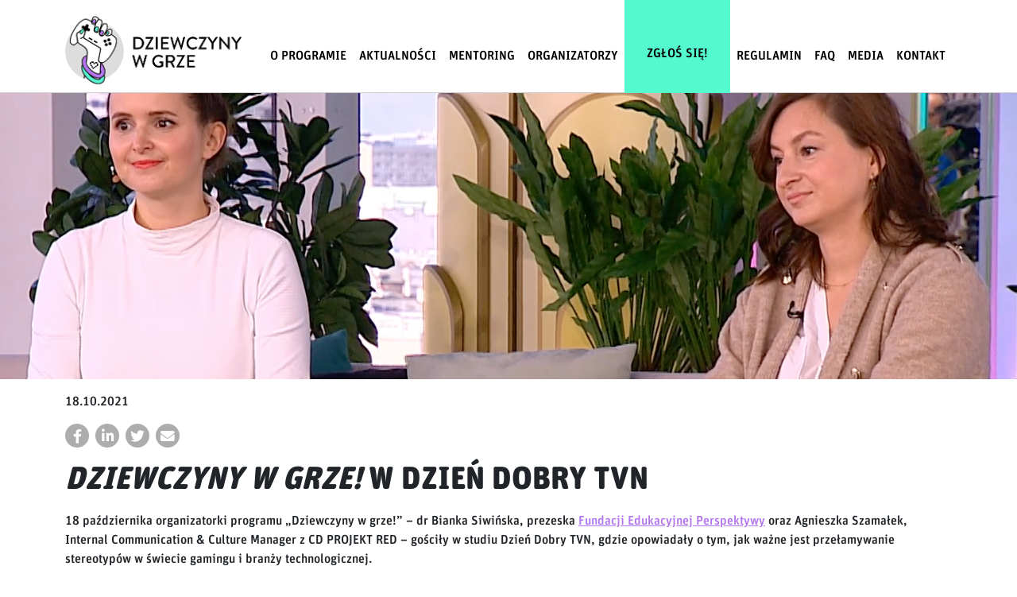

--- FILE ---
content_type: text/html; charset=UTF-8
request_url: https://dziewczynywgrze.pl/dziewczyny-w-grze-w-dzien-dobry-tvn/
body_size: 26044
content:
<!DOCTYPE html>
<html lang="pl-PL">

<head>
	<meta charset="UTF-8">
	<meta name="viewport" content="width=device-width, initial-scale=1, shrink-to-fit=no">
	<link rel="profile" href="http://gmpg.org/xfn/11">

			<!-- Google Tag Manager -->
		<script>
			(function(w, d, s, l, i) {
				w[l] = w[l] || [];
				w[l].push({
					'gtm.start': new Date().getTime(),
					event: 'gtm.js'
				});
				var f = d.getElementsByTagName(s)[0],
					j = d.createElement(s),
					dl = l != 'dataLayer' ? '&l=' + l : '';
				j.async = true;
				j.src =
					'https://www.googletagmanager.com/gtm.js?id=' + i + dl;
				f.parentNode.insertBefore(j, f);
			})(window, document, 'script', 'dataLayer', 'GTM-P2B6R39');
		</script>
		<!-- End Google Tag Manager -->
	<script>

                            !function (w, d, t) {

                              w.TiktokAnalyticsObject=t;var ttq=w[t]=w[t]||[];ttq.methods=["page","track","identify","instances","debug","on","off","once","ready","alias","group","enableCookie","disableCookie"],ttq.setAndDefer=function(t,e){t[e]=function(){t.push([e].concat(Array.prototype.slice.call(arguments,0)))}};for(var i=0;i<ttq.methods.length;i++)ttq.setAndDefer(ttq,ttq.methods[i]);ttq.instance=function(t){for(var e=ttq._i[t]||[],n=0;n<ttq.methods.length;n++

)ttq.setAndDefer(e,ttq.methods[n]);return e},ttq.load=function(e,n){var i="https://analytics.tiktok.com/i18n/pixel/events.js";ttq._i=ttq._i||{},ttq._i[e]=[],ttq._i[e]._u=i,ttq._t=ttq._t||{},ttq._t[e]=+new Date,ttq._o=ttq._o||{},ttq._o[e]=n||{};n=document.createElement("script");n.type="text/javascript",n.async=!0,n.src=i+"?sdkid="+e+"&lib="+t;e=document.getElementsByTagName("script")[0];e.parentNode.insertBefore(n,e)};

                           

                              ttq.load('CD3RN9JC77UBGRDK1BB0');

                              ttq.page();

                            }(window, document, 'ttq');

              </script>
		<script>
		document.addEventListener('DOMContentLoaded', function() {
			if (window.location.pathname === '/sukces/') {
				if (sessionStorage.getItem('formSubmitted') !== 'true') {
					window.location.href = 'https://dziewczynywgrze.pl/';
				} else {
					sessionStorage.removeItem('formSubmitted');
				}
			}
		});
	</script>

	
		<meta name="facebook-domain-verification" content="py4w2nelpxkfkkg0p93gg4z4f2oaa2" />

	
	
		<!-- Facebook Pixel Code -->
<script>
!function(f,b,e,v,n,t,s)
{if(f.fbq)return;n=f.fbq=function(){n.callMethod?
n.callMethod.apply(n,arguments):n.queue.push(arguments)};
if(!f._fbq)f._fbq=n;n.push=n;n.loaded=!0;n.version='2.0';
n.queue=[];t=b.createElement(e);t.async=!0;
t.src=v;s=b.getElementsByTagName(e)[0];
s.parentNode.insertBefore(t,s)}(window,document,'script',
'https://connect.facebook.net/en_US/fbevents.js');
 fbq('init', '228751789307311'); 
fbq('track', 'PageView');
</script>
<noscript>
 <img height="1" width="1" 
src="https://www.facebook.com/tr?id=228751789307311&ev=PageView
&noscript=1"/>
</noscript>
<!-- End Facebook Pixel Code -->
<!-- Facebook Pixel Code -->
<script>
!function(f,b,e,v,n,t,s)
{if(f.fbq)return;n=f.fbq=function(){n.callMethod?
n.callMethod.apply(n,arguments):n.queue.push(arguments)};
if(!f._fbq)f._fbq=n;n.push=n;n.loaded=!0;n.version='2.0';
n.queue=[];t=b.createElement(e);t.async=!0;
t.src=v;s=b.getElementsByTagName(e)[0];
s.parentNode.insertBefore(t,s)}(window, document,'script',
'https://connect.facebook.net/en_US/fbevents.js');
fbq('init', '911448312806671');
fbq('track', 'PageView');
</script>
<noscript><img height="1" width="1" style="display:none"
src="https://www.facebook.com/tr?id=911448312806671&ev=PageView&noscript=1"
/></noscript>
<!-- End Facebook Pixel Code -->
	
	
		<script async src="https://www.googletagmanager.com/gtag/js?id=UA-5565551-32"></script>

		<script>
			window.dataLayer = window.dataLayer || [];

			function gtag() {
				dataLayer.push(arguments);
			}
			gtag('js', new Date());

			gtag('config', 'UA-5565551-32');
		</script>
	
		<script async src="https://www.googletagmanager.com/gtag/js?id=G-47YSBJVR9W"></script>
		<script>
		  window.dataLayer = window.dataLayer || [];
		  function gtag(){dataLayer.push(arguments);}
		  gtag('js', new Date());

		  gtag('config', 'G-47YSBJVR9W');
		</script>

	
	<title>Dziewczyny w grze! w Dzień Dobry TVN &#8211; Dziewczyny w grze</title>
<meta name='robots' content='max-image-preview:large' />
<style id='wp-img-auto-sizes-contain-inline-css'>
img:is([sizes=auto i],[sizes^="auto," i]){contain-intrinsic-size:3000px 1500px}
/*# sourceURL=wp-img-auto-sizes-contain-inline-css */
</style>
<style id='wp-block-library-inline-css'>
:root{--wp-block-synced-color:#7a00df;--wp-block-synced-color--rgb:122,0,223;--wp-bound-block-color:var(--wp-block-synced-color);--wp-editor-canvas-background:#ddd;--wp-admin-theme-color:#007cba;--wp-admin-theme-color--rgb:0,124,186;--wp-admin-theme-color-darker-10:#006ba1;--wp-admin-theme-color-darker-10--rgb:0,107,160.5;--wp-admin-theme-color-darker-20:#005a87;--wp-admin-theme-color-darker-20--rgb:0,90,135;--wp-admin-border-width-focus:2px}@media (min-resolution:192dpi){:root{--wp-admin-border-width-focus:1.5px}}.wp-element-button{cursor:pointer}:root .has-very-light-gray-background-color{background-color:#eee}:root .has-very-dark-gray-background-color{background-color:#313131}:root .has-very-light-gray-color{color:#eee}:root .has-very-dark-gray-color{color:#313131}:root .has-vivid-green-cyan-to-vivid-cyan-blue-gradient-background{background:linear-gradient(135deg,#00d084,#0693e3)}:root .has-purple-crush-gradient-background{background:linear-gradient(135deg,#34e2e4,#4721fb 50%,#ab1dfe)}:root .has-hazy-dawn-gradient-background{background:linear-gradient(135deg,#faaca8,#dad0ec)}:root .has-subdued-olive-gradient-background{background:linear-gradient(135deg,#fafae1,#67a671)}:root .has-atomic-cream-gradient-background{background:linear-gradient(135deg,#fdd79a,#004a59)}:root .has-nightshade-gradient-background{background:linear-gradient(135deg,#330968,#31cdcf)}:root .has-midnight-gradient-background{background:linear-gradient(135deg,#020381,#2874fc)}:root{--wp--preset--font-size--normal:16px;--wp--preset--font-size--huge:42px}.has-regular-font-size{font-size:1em}.has-larger-font-size{font-size:2.625em}.has-normal-font-size{font-size:var(--wp--preset--font-size--normal)}.has-huge-font-size{font-size:var(--wp--preset--font-size--huge)}.has-text-align-center{text-align:center}.has-text-align-left{text-align:left}.has-text-align-right{text-align:right}.has-fit-text{white-space:nowrap!important}#end-resizable-editor-section{display:none}.aligncenter{clear:both}.items-justified-left{justify-content:flex-start}.items-justified-center{justify-content:center}.items-justified-right{justify-content:flex-end}.items-justified-space-between{justify-content:space-between}.screen-reader-text{border:0;clip-path:inset(50%);height:1px;margin:-1px;overflow:hidden;padding:0;position:absolute;width:1px;word-wrap:normal!important}.screen-reader-text:focus{background-color:#ddd;clip-path:none;color:#444;display:block;font-size:1em;height:auto;left:5px;line-height:normal;padding:15px 23px 14px;text-decoration:none;top:5px;width:auto;z-index:100000}html :where(.has-border-color){border-style:solid}html :where([style*=border-top-color]){border-top-style:solid}html :where([style*=border-right-color]){border-right-style:solid}html :where([style*=border-bottom-color]){border-bottom-style:solid}html :where([style*=border-left-color]){border-left-style:solid}html :where([style*=border-width]){border-style:solid}html :where([style*=border-top-width]){border-top-style:solid}html :where([style*=border-right-width]){border-right-style:solid}html :where([style*=border-bottom-width]){border-bottom-style:solid}html :where([style*=border-left-width]){border-left-style:solid}html :where(img[class*=wp-image-]){height:auto;max-width:100%}:where(figure){margin:0 0 1em}html :where(.is-position-sticky){--wp-admin--admin-bar--position-offset:var(--wp-admin--admin-bar--height,0px)}@media screen and (max-width:600px){html :where(.is-position-sticky){--wp-admin--admin-bar--position-offset:0px}}

/*# sourceURL=wp-block-library-inline-css */
</style><style id='global-styles-inline-css'>
:root{--wp--preset--aspect-ratio--square: 1;--wp--preset--aspect-ratio--4-3: 4/3;--wp--preset--aspect-ratio--3-4: 3/4;--wp--preset--aspect-ratio--3-2: 3/2;--wp--preset--aspect-ratio--2-3: 2/3;--wp--preset--aspect-ratio--16-9: 16/9;--wp--preset--aspect-ratio--9-16: 9/16;--wp--preset--color--black: #000000;--wp--preset--color--cyan-bluish-gray: #abb8c3;--wp--preset--color--white: #ffffff;--wp--preset--color--pale-pink: #f78da7;--wp--preset--color--vivid-red: #cf2e2e;--wp--preset--color--luminous-vivid-orange: #ff6900;--wp--preset--color--luminous-vivid-amber: #fcb900;--wp--preset--color--light-green-cyan: #7bdcb5;--wp--preset--color--vivid-green-cyan: #00d084;--wp--preset--color--pale-cyan-blue: #8ed1fc;--wp--preset--color--vivid-cyan-blue: #0693e3;--wp--preset--color--vivid-purple: #9b51e0;--wp--preset--gradient--vivid-cyan-blue-to-vivid-purple: linear-gradient(135deg,rgb(6,147,227) 0%,rgb(155,81,224) 100%);--wp--preset--gradient--light-green-cyan-to-vivid-green-cyan: linear-gradient(135deg,rgb(122,220,180) 0%,rgb(0,208,130) 100%);--wp--preset--gradient--luminous-vivid-amber-to-luminous-vivid-orange: linear-gradient(135deg,rgb(252,185,0) 0%,rgb(255,105,0) 100%);--wp--preset--gradient--luminous-vivid-orange-to-vivid-red: linear-gradient(135deg,rgb(255,105,0) 0%,rgb(207,46,46) 100%);--wp--preset--gradient--very-light-gray-to-cyan-bluish-gray: linear-gradient(135deg,rgb(238,238,238) 0%,rgb(169,184,195) 100%);--wp--preset--gradient--cool-to-warm-spectrum: linear-gradient(135deg,rgb(74,234,220) 0%,rgb(151,120,209) 20%,rgb(207,42,186) 40%,rgb(238,44,130) 60%,rgb(251,105,98) 80%,rgb(254,248,76) 100%);--wp--preset--gradient--blush-light-purple: linear-gradient(135deg,rgb(255,206,236) 0%,rgb(152,150,240) 100%);--wp--preset--gradient--blush-bordeaux: linear-gradient(135deg,rgb(254,205,165) 0%,rgb(254,45,45) 50%,rgb(107,0,62) 100%);--wp--preset--gradient--luminous-dusk: linear-gradient(135deg,rgb(255,203,112) 0%,rgb(199,81,192) 50%,rgb(65,88,208) 100%);--wp--preset--gradient--pale-ocean: linear-gradient(135deg,rgb(255,245,203) 0%,rgb(182,227,212) 50%,rgb(51,167,181) 100%);--wp--preset--gradient--electric-grass: linear-gradient(135deg,rgb(202,248,128) 0%,rgb(113,206,126) 100%);--wp--preset--gradient--midnight: linear-gradient(135deg,rgb(2,3,129) 0%,rgb(40,116,252) 100%);--wp--preset--font-size--small: 13px;--wp--preset--font-size--medium: 20px;--wp--preset--font-size--large: 36px;--wp--preset--font-size--x-large: 42px;--wp--preset--spacing--20: 0.44rem;--wp--preset--spacing--30: 0.67rem;--wp--preset--spacing--40: 1rem;--wp--preset--spacing--50: 1.5rem;--wp--preset--spacing--60: 2.25rem;--wp--preset--spacing--70: 3.38rem;--wp--preset--spacing--80: 5.06rem;--wp--preset--shadow--natural: 6px 6px 9px rgba(0, 0, 0, 0.2);--wp--preset--shadow--deep: 12px 12px 50px rgba(0, 0, 0, 0.4);--wp--preset--shadow--sharp: 6px 6px 0px rgba(0, 0, 0, 0.2);--wp--preset--shadow--outlined: 6px 6px 0px -3px rgb(255, 255, 255), 6px 6px rgb(0, 0, 0);--wp--preset--shadow--crisp: 6px 6px 0px rgb(0, 0, 0);}:where(.is-layout-flex){gap: 0.5em;}:where(.is-layout-grid){gap: 0.5em;}body .is-layout-flex{display: flex;}.is-layout-flex{flex-wrap: wrap;align-items: center;}.is-layout-flex > :is(*, div){margin: 0;}body .is-layout-grid{display: grid;}.is-layout-grid > :is(*, div){margin: 0;}:where(.wp-block-columns.is-layout-flex){gap: 2em;}:where(.wp-block-columns.is-layout-grid){gap: 2em;}:where(.wp-block-post-template.is-layout-flex){gap: 1.25em;}:where(.wp-block-post-template.is-layout-grid){gap: 1.25em;}.has-black-color{color: var(--wp--preset--color--black) !important;}.has-cyan-bluish-gray-color{color: var(--wp--preset--color--cyan-bluish-gray) !important;}.has-white-color{color: var(--wp--preset--color--white) !important;}.has-pale-pink-color{color: var(--wp--preset--color--pale-pink) !important;}.has-vivid-red-color{color: var(--wp--preset--color--vivid-red) !important;}.has-luminous-vivid-orange-color{color: var(--wp--preset--color--luminous-vivid-orange) !important;}.has-luminous-vivid-amber-color{color: var(--wp--preset--color--luminous-vivid-amber) !important;}.has-light-green-cyan-color{color: var(--wp--preset--color--light-green-cyan) !important;}.has-vivid-green-cyan-color{color: var(--wp--preset--color--vivid-green-cyan) !important;}.has-pale-cyan-blue-color{color: var(--wp--preset--color--pale-cyan-blue) !important;}.has-vivid-cyan-blue-color{color: var(--wp--preset--color--vivid-cyan-blue) !important;}.has-vivid-purple-color{color: var(--wp--preset--color--vivid-purple) !important;}.has-black-background-color{background-color: var(--wp--preset--color--black) !important;}.has-cyan-bluish-gray-background-color{background-color: var(--wp--preset--color--cyan-bluish-gray) !important;}.has-white-background-color{background-color: var(--wp--preset--color--white) !important;}.has-pale-pink-background-color{background-color: var(--wp--preset--color--pale-pink) !important;}.has-vivid-red-background-color{background-color: var(--wp--preset--color--vivid-red) !important;}.has-luminous-vivid-orange-background-color{background-color: var(--wp--preset--color--luminous-vivid-orange) !important;}.has-luminous-vivid-amber-background-color{background-color: var(--wp--preset--color--luminous-vivid-amber) !important;}.has-light-green-cyan-background-color{background-color: var(--wp--preset--color--light-green-cyan) !important;}.has-vivid-green-cyan-background-color{background-color: var(--wp--preset--color--vivid-green-cyan) !important;}.has-pale-cyan-blue-background-color{background-color: var(--wp--preset--color--pale-cyan-blue) !important;}.has-vivid-cyan-blue-background-color{background-color: var(--wp--preset--color--vivid-cyan-blue) !important;}.has-vivid-purple-background-color{background-color: var(--wp--preset--color--vivid-purple) !important;}.has-black-border-color{border-color: var(--wp--preset--color--black) !important;}.has-cyan-bluish-gray-border-color{border-color: var(--wp--preset--color--cyan-bluish-gray) !important;}.has-white-border-color{border-color: var(--wp--preset--color--white) !important;}.has-pale-pink-border-color{border-color: var(--wp--preset--color--pale-pink) !important;}.has-vivid-red-border-color{border-color: var(--wp--preset--color--vivid-red) !important;}.has-luminous-vivid-orange-border-color{border-color: var(--wp--preset--color--luminous-vivid-orange) !important;}.has-luminous-vivid-amber-border-color{border-color: var(--wp--preset--color--luminous-vivid-amber) !important;}.has-light-green-cyan-border-color{border-color: var(--wp--preset--color--light-green-cyan) !important;}.has-vivid-green-cyan-border-color{border-color: var(--wp--preset--color--vivid-green-cyan) !important;}.has-pale-cyan-blue-border-color{border-color: var(--wp--preset--color--pale-cyan-blue) !important;}.has-vivid-cyan-blue-border-color{border-color: var(--wp--preset--color--vivid-cyan-blue) !important;}.has-vivid-purple-border-color{border-color: var(--wp--preset--color--vivid-purple) !important;}.has-vivid-cyan-blue-to-vivid-purple-gradient-background{background: var(--wp--preset--gradient--vivid-cyan-blue-to-vivid-purple) !important;}.has-light-green-cyan-to-vivid-green-cyan-gradient-background{background: var(--wp--preset--gradient--light-green-cyan-to-vivid-green-cyan) !important;}.has-luminous-vivid-amber-to-luminous-vivid-orange-gradient-background{background: var(--wp--preset--gradient--luminous-vivid-amber-to-luminous-vivid-orange) !important;}.has-luminous-vivid-orange-to-vivid-red-gradient-background{background: var(--wp--preset--gradient--luminous-vivid-orange-to-vivid-red) !important;}.has-very-light-gray-to-cyan-bluish-gray-gradient-background{background: var(--wp--preset--gradient--very-light-gray-to-cyan-bluish-gray) !important;}.has-cool-to-warm-spectrum-gradient-background{background: var(--wp--preset--gradient--cool-to-warm-spectrum) !important;}.has-blush-light-purple-gradient-background{background: var(--wp--preset--gradient--blush-light-purple) !important;}.has-blush-bordeaux-gradient-background{background: var(--wp--preset--gradient--blush-bordeaux) !important;}.has-luminous-dusk-gradient-background{background: var(--wp--preset--gradient--luminous-dusk) !important;}.has-pale-ocean-gradient-background{background: var(--wp--preset--gradient--pale-ocean) !important;}.has-electric-grass-gradient-background{background: var(--wp--preset--gradient--electric-grass) !important;}.has-midnight-gradient-background{background: var(--wp--preset--gradient--midnight) !important;}.has-small-font-size{font-size: var(--wp--preset--font-size--small) !important;}.has-medium-font-size{font-size: var(--wp--preset--font-size--medium) !important;}.has-large-font-size{font-size: var(--wp--preset--font-size--large) !important;}.has-x-large-font-size{font-size: var(--wp--preset--font-size--x-large) !important;}
/*# sourceURL=global-styles-inline-css */
</style>

<style id='classic-theme-styles-inline-css'>
/*! This file is auto-generated */
.wp-block-button__link{color:#fff;background-color:#32373c;border-radius:9999px;box-shadow:none;text-decoration:none;padding:calc(.667em + 2px) calc(1.333em + 2px);font-size:1.125em}.wp-block-file__button{background:#32373c;color:#fff;text-decoration:none}
/*# sourceURL=/wp-includes/css/classic-themes.min.css */
</style>
<link rel='stylesheet' id='contact-form-7-css' href='https://dziewczynywgrze.pl/wp-content/plugins/contact-form-7/includes/css/styles.css?ver=5.7.7' media='all' />
<link rel='stylesheet' id='SFSImainCss-css' href='https://dziewczynywgrze.pl/wp-content/plugins/ultimate-social-media-icons/css/sfsi-style.css?ver=2.8.2' media='all' />
<link rel='stylesheet' id='understrap-styles-css' href='https://dziewczynywgrze.pl/wp-content/themes/perspektywy-dziewczyny-w-grze/css/theme.min.css?ver=0.9.6.1635896052' media='all' />
<link rel='stylesheet' id='cf7cf-style-css' href='https://dziewczynywgrze.pl/wp-content/plugins/cf7-conditional-fields/style.css?ver=2.3.9' media='all' />
<script src="https://dziewczynywgrze.pl/wp-includes/js/jquery/jquery.min.js?ver=3.7.1" id="jquery-core-js"></script>
<script src="https://dziewczynywgrze.pl/wp-includes/js/jquery/jquery-migrate.min.js?ver=3.4.1" id="jquery-migrate-js"></script>
<link rel="canonical" href="https://dziewczynywgrze.pl/dziewczyny-w-grze-w-dzien-dobry-tvn/" />
<meta name="follow.[base64]" content="cK7bRRNuAmZ2eSDnV1UU"/><meta property="og:image:secure_url" content="https://dziewczynywgrze.pl/wp-content/uploads/2021/10/dziewczyny_w_grze_dzien_dobry_tvn-e1634722064535.png" data-id="sfsi"><meta property="twitter:card" content="summary_large_image" data-id="sfsi"><meta property="twitter:image" content="https://dziewczynywgrze.pl/wp-content/uploads/2021/10/dziewczyny_w_grze_dzien_dobry_tvn-e1634722064535.png" data-id="sfsi"><meta property="og:image:type" content="" data-id="sfsi" /><meta property="og:image:width" content="1410" data-id="sfsi" /><meta property="og:image:height" content="764" data-id="sfsi" /><meta property="og:url" content="https://dziewczynywgrze.pl/dziewczyny-w-grze-w-dzien-dobry-tvn/" data-id="sfsi" /><meta property="og:description" content="18 października organizatorki programu Dziewczyny w grze! - dr Bianka Siwińska, prezeska Fundacji Edukacyjnej Perspektywy oraz Agnieszka Szamałek, Internal Communication &amp; Culture Manager z CD PROJEKT RED - gościły w studiu Dzień Dobry TVN, gdzie opowiadały o tym, jak ważne jest przełamywanie stereotypów w świecie gamingu i branży technologicznej.


[całą rozmowę obejrzycie na stronie Dzień Dobry TVN]

- Chcemy zachęcić dziewczyny i przełamać ten stereotyp, że granie jest rozrywką typową męską, a gry są tworzone przez mężczyzn i dla mężczyzn, a także wyobrażenie, że praca w gamedevie to tylko i wyłącznie programowanie. Tymczasem tworzenie gier to także budowanie fabuły, kreacja psychologiczna postaci, ilustracja i animacja, reżyseria i udźwiękowienie, a także produkcja i komunikacja - mówiła Agnieszka Szamałek-Michalska.

- Kobiety często tworzą gry takie o szerszym kontekście społecznym, np. o depresji, gry o zmianie klimatu. Jak tworzą postacie kobiece, to też robią je mniej stereotypowe, mniej zseksualizowane w taki bajkowy, dziwny sposób. Proponują, żeby te bohaterki były bardziej codzienne, normalne, zróżnicowane. Kobiety z jednej strony wnoszą empatię i różnorodność do gier, ale też nie patrzmy na nie stereotypowo, że kobiety nie lubią typowych rozgrywek w konwencji walki. Też lubią, ale może inaczej ta kobieca postać będzie wyglądała, a może i męska postać będzie inna. Sądzimy, że kobiety wniosą dużo niuansów i ciekawych rzeczy, ale też dajmy się zaskoczyć tym dziewczynom, które zgłoszą się do programu! Dlatego chcemy im dać szansę i narzędzia do tego, by rozwinęły skrzydła w gamedevie - podkreślała dr Bianka Siwińska.

Teraz Wasz ruch, Dziewczyny! Weżcie duży rozbieg, by rozwinąć skrzydła i aplikujcie na: www.dziewczynywgrze.pl/rejestracja

Wasze zgłoszenia online przyjmujemy do 25 listopada 2021 roku!" data-id="sfsi" /><meta property="og:title" content="Dziewczyny w grze! w Dzień Dobry TVN" data-id="sfsi" /><meta name="mobile-web-app-capable" content="yes">
<meta name="apple-mobile-web-app-capable" content="yes">
<meta name="apple-mobile-web-app-title" content="Dziewczyny w grze - Program stypendialny dla dziewczyn w gamingu i gamedevie.">
<meta name="generator" content="Powered by WPBakery Page Builder - drag and drop page builder for WordPress."/>
		<style id="wp-custom-css">
			.seled {
		background: #55f9ce;
    height: 117px;
    margin-top: -26px;
    padding-bottom: 0;
    display: flex;
    align-items: center;
    margin-bottom: -27px;
    padding-top: 52px;
    padding-bottom: 30px;
    padding-left: 20px;
    padding-right: 20px;
}

@media only screen and (max-width: 780px) {
	.seled {
		display: block;
		margin:0;
		padding:0;
		height: auto;
	}
}

.wpcf7 textarea {
	width: 100%;
}

.obszar {
	background: #55f9ce;
	padding: 20px!important;
	margin-bottom: 20px;
}

.wpcf7 label {
    min-width: 100%;
		max-width: 100%;
}

.ntb_table_wrapper {
    overflow-y: unset!important;
}

.wpcf7 select {
    min-width: 100%;
		max-width: 100%;
		padding-top: 3px;
		padding-bottom: 3px;
}

.wpcf7 input[type='date'] {
	min-width: 100%;
	max-width: 100%;
	padding-top: 2px;
	padding-bottom: 1px;
}

.wpcf7 input[type='text'] {
	min-width: 100%;
	max-width: 100%;
}

.wpcf7 input[type='email'] {
	min-width: 100%;
	max-width: 100%;
}

.wpcf7 input[type='url'] {
	min-width: 100%;
	max-width: 100%;
}

.wpcf7 input[type='tel'] {
	min-width: 100%;
	max-width: 100%;
}

.wpcf7 input[type='checkbox'] {

}

.form_inline {
	display: flex;
}

.form_column {
	flex: 1;
	padding: 10px
}

.form_padding {
	padding: 10px;
}

@media only screen and (max-width: 1200px) {
  .form_inline {
		display: block;
	}
}
		</style>
		<noscript><style> .wpb_animate_when_almost_visible { opacity: 1; }</style></noscript>
			<meta name="description" content="Pierwszy w Polsce program stypendialno-mentoringowy CD PROJEKT RED i Fundacji Edukacyjnej Perspektywy adresowany do uczennic szkół średnich.">
	
			<meta name="keywords" content="dziewczyny, IT, gry">
	
	<meta property="og:title" content="  Dziewczyny w grze! w Dzień Dobry TVN" />
	<meta property="og:type" content="website" />
	<meta property="og:url" content="https://dziewczynywgrze.pl/dziewczyny-w-grze-w-dzien-dobry-tvn/" />

			<meta property="og:description" content="18 października organizatorki programu &#8222;Dziewczyny w grze!&#8221; &#8211; dr Bianka Siwińska, prezeska Fundacji Edukacyjnej Perspektywy oraz Agnieszka Szamałek, Internal Communication &amp; Culture Manager z CD PROJEKT RED &#8211; gościły w studiu Dzień Dobry TVN, gdzie opowiadały o tym, jak ważne jest przełamywanie stereotypów w świecie gamingu i branży technologicznej. [całą rozmowę obejrzycie na stronie Dzień Dobry TVN] &#8211; Chcemy zachęcić dziewczyny i przełamać ten stereotyp, że granie jest rozrywką typową męską, a gry są tworzone przez mężczyzn i dla mężczyzn, a także wyobrażenie, że praca w gamedevie to tylko i wyłącznie programowanie. Tymczasem tworzenie gier to także budowanie fabuły, kreacja psychologiczna postaci, ilustracja i animacja, reżyseria i udźwiękowienie, a także produkcja i komunikacja &#8211; mówiła Agnieszka Szamałek-Michalska. &#8211; Kobiety często tworzą gry takie o szerszym kontekście społecznym, np. o depresji, gry o zmianie klimatu. Jak tworzą postacie kobiece, to też robią je mniej stereotypowe, mniej zseksualizowane w taki bajkowy, dziwnywięcej..." />
	
			<meta property="og:image" content="https://dziewczynywgrze.pl/wp-content/uploads/2021/10/dziewczyny_w_grze_dzien_dobry_tvn-e1634722064535.png" />
	
	<link rel="apple-touch-icon" sizes="57x57" href="https://dziewczynywgrze.pl/wp-content/themes/perspektywy-dziewczyny-w-grze/img/favicon/apple-icon-57x57.png">
	<link rel="apple-touch-icon" sizes="60x60" href="https://dziewczynywgrze.pl/wp-content/themes/perspektywy-dziewczyny-w-grze/img/favicon/apple-icon-60x60.png">
	<link rel="apple-touch-icon" sizes="72x72" href="https://dziewczynywgrze.pl/wp-content/themes/perspektywy-dziewczyny-w-grze/img/favicon/apple-icon-72x72.png">
	<link rel="apple-touch-icon" sizes="76x76" href="https://dziewczynywgrze.pl/wp-content/themes/perspektywy-dziewczyny-w-grze/img/favicon/apple-icon-76x76.png">
	<link rel="apple-touch-icon" sizes="114x114" href="https://dziewczynywgrze.pl/wp-content/themes/perspektywy-dziewczyny-w-grze/img/favicon/apple-icon-114x114.png">
	<link rel="apple-touch-icon" sizes="120x120" href="https://dziewczynywgrze.pl/wp-content/themes/perspektywy-dziewczyny-w-grze/img/favicon/apple-icon-120x120.png">
	<link rel="apple-touch-icon" sizes="144x144" href="https://dziewczynywgrze.pl/wp-content/themes/perspektywy-dziewczyny-w-grze/img/favicon/apple-icon-144x144.png">
	<link rel="apple-touch-icon" sizes="152x152" href="https://dziewczynywgrze.pl/wp-content/themes/perspektywy-dziewczyny-w-grze/img/favicon/apple-icon-152x152.png">
	<link rel="apple-touch-icon" sizes="180x180" href="https://dziewczynywgrze.pl/wp-content/themes/perspektywy-dziewczyny-w-grze/img/favicon/apple-icon-180x180.png">
	<link rel="icon" type="image/png" sizes="192x192" href="https://dziewczynywgrze.pl/wp-content/themes/perspektywy-dziewczyny-w-grze/img/favicon/android-icon-192x192.png">
	<link rel="icon" type="image/png" sizes="32x32" href="https://dziewczynywgrze.pl/wp-content/themes/perspektywy-dziewczyny-w-grze/img/favicon/favicon-32x32.png">
	<link rel="icon" type="image/png" sizes="96x96" href="https://dziewczynywgrze.pl/wp-content/themes/perspektywy-dziewczyny-w-grze/img/favicon/favicon-96x96.png">
	<link rel="icon" type="image/png" sizes="16x16" href="https://dziewczynywgrze.pl/wp-content/themes/perspektywy-dziewczyny-w-grze/img/favicon/favicon-16x16.png">
	<meta name="msapplication-TileColor" content="#ffffff">
	<meta name="msapplication-TileImage" content="https://dziewczynywgrze.pl/wp-content/themes/perspektywy-dziewczyny-w-grze/img/favicon/ms-icon-144x144.png">
	<meta name="theme-color" content="#ffffff">

	
</head>

<body class="wp-singular post-template-default single single-post postid-411 single-format-standard wp-custom-logo wp-embed-responsive wp-theme-perspektywy-dziewczyny-w-grze sfsi_actvite_theme_default group-blog wpb-js-composer js-comp-ver-6.7.0 vc_responsive" itemscope itemtype="http://schema.org/WebSite">

			<!-- Google Tag Manager (noscript) -->
		<noscript><iframe src="https://www.googletagmanager.com/ns.html?id=GTM-P2B6R39" height="0" width="0" style="display:none;visibility:hidden"></iframe></noscript>
		<!-- End Google Tag Manager (noscript) -->
	
		<div class="site" id="page">

		<!-- ******************* The Navbar Area ******************* -->
		<div id="wrapper-navbar" class="sticky sticky-top bg-white" style="border-bottom: 1px solid #d0d0d0;">

			<a class="skip-link sr-only sr-only-focusable" href="#content">Przejdź do treści</a>

			<nav id="main-nav" class="navbar navbar-expand-md navbar-light" aria-labelledby="main-nav-label">

				<h2 id="main-nav-label" class="sr-only">
					Main Navigation				</h2>

									<div class="container">
					
					<div class="d-flex flex-wrap flex-md-nowrap align-items-center justify-content-between d-md-flex align-items-md-center flex-md-column flex-lg-row justify-content-md-between w-100">
						<!-- Your site title as branding in the menu -->
						<a href="https://dziewczynywgrze.pl/" class="navbar-brand custom-logo-link" rel="home"><img width="455" height="205" src="https://dziewczynywgrze.pl/wp-content/uploads/2021/09/dziewczynywgrze_logo.png" class="img-fluid" alt="Dziewczyny w grze" decoding="async" fetchpriority="high" srcset="https://dziewczynywgrze.pl/wp-content/uploads/2021/09/dziewczynywgrze_logo.png 455w, https://dziewczynywgrze.pl/wp-content/uploads/2021/09/dziewczynywgrze_logo-300x135.png 300w" sizes="(max-width: 455px) 100vw, 455px" /></a>						<!-- end custom logo -->

						<button class="navbar-toggler" type="button" data-toggle="collapse" data-target="#navbarNavDropdown" aria-controls="navbarNavDropdown" aria-expanded="false" aria-label="Toggle navigation">
							<span class="navbar-toggler-icon"></span>
						</button>

						<!-- The WordPress Menu goes here -->
						<div id="navbarNavDropdown" class="collapse navbar-collapse"><ul id="main-menu" class="navbar-nav ms-auto"><li itemscope="itemscope" itemtype="https://www.schema.org/SiteNavigationElement" id="menu-item-20" class="menu-item menu-item-type-custom menu-item-object-custom menu-item-20 nav-item"><a title="O programie" href="/#about" class="nav-link">O programie</a></li>
<li itemscope="itemscope" itemtype="https://www.schema.org/SiteNavigationElement" id="menu-item-21" class="menu-item menu-item-type-custom menu-item-object-custom menu-item-21 nav-item"><a title="Aktualności" href="/#news" class="nav-link">Aktualności</a></li>
<li itemscope="itemscope" itemtype="https://www.schema.org/SiteNavigationElement" id="menu-item-22" class="menu-item menu-item-type-custom menu-item-object-custom menu-item-22 nav-item"><a title="Mentoring" href="/#mentoring" class="nav-link">Mentoring</a></li>
<li itemscope="itemscope" itemtype="https://www.schema.org/SiteNavigationElement" id="menu-item-23" class="menu-item menu-item-type-custom menu-item-object-custom menu-item-23 nav-item"><a title="Organizatorzy" href="/#organisers" class="nav-link">Organizatorzy</a></li>
<li itemscope="itemscope" itemtype="https://www.schema.org/SiteNavigationElement" id="menu-item-715" class="seled menu-item menu-item-type-post_type menu-item-object-page menu-item-715 nav-item"><a title="ZGŁOŚ SIĘ!" href="https://dziewczynywgrze.pl/formularz/" class="nav-link">ZGŁOŚ SIĘ!</a></li>
<li itemscope="itemscope" itemtype="https://www.schema.org/SiteNavigationElement" id="menu-item-599" class="menu-item menu-item-type-post_type menu-item-object-page menu-item-599 nav-item"><a title="Regulamin" href="https://dziewczynywgrze.pl/regulamin/" class="nav-link">Regulamin</a></li>
<li itemscope="itemscope" itemtype="https://www.schema.org/SiteNavigationElement" id="menu-item-254" class="menu-item menu-item-type-post_type menu-item-object-page menu-item-254 nav-item"><a title="FAQ" href="https://dziewczynywgrze.pl/faq/" class="nav-link">FAQ</a></li>
<li itemscope="itemscope" itemtype="https://www.schema.org/SiteNavigationElement" id="menu-item-92" class="menu-item menu-item-type-custom menu-item-object-custom menu-item-92 nav-item"><a title="Media" href="/#media" class="nav-link">Media</a></li>
<li itemscope="itemscope" itemtype="https://www.schema.org/SiteNavigationElement" id="menu-item-730" class="menu-item menu-item-type-post_type menu-item-object-page menu-item-730 nav-item"><a title="KONTAKT" href="https://dziewczynywgrze.pl/kontakt/" class="nav-link">KONTAKT</a></li>
</ul></div>
					</div>

										</div><!-- .container -->
				
			</nav><!-- .site-navigation -->

		</div><!-- #wrapper-navbar end -->

<div class="wrapper" id="single-wrapper">

	<div class="container" id="content" tabindex="-1">

		<div class="row">

			<!-- Do the left sidebar check -->
			
<div class="col-md content-area" id="primary">

			<main class="site-main" id="main">

				
<article class="post-411 post type-post status-publish format-standard has-post-thumbnail hentry category-bez-kategorii" id="post-411">

	
					<div class="article__thumbnail">
				<img width="1410" height="764" src="https://dziewczynywgrze.pl/wp-content/uploads/2021/10/dziewczyny_w_grze_dzien_dobry_tvn-e1634722064535.png" class="attachment-full size-full wp-post-image" alt="" decoding="async" srcset="https://dziewczynywgrze.pl/wp-content/uploads/2021/10/dziewczyny_w_grze_dzien_dobry_tvn-e1634722064535.png 1410w, https://dziewczynywgrze.pl/wp-content/uploads/2021/10/dziewczyny_w_grze_dzien_dobry_tvn-e1634722064535-300x163.png 300w, https://dziewczynywgrze.pl/wp-content/uploads/2021/10/dziewczyny_w_grze_dzien_dobry_tvn-e1634722064535-1024x555.png 1024w, https://dziewczynywgrze.pl/wp-content/uploads/2021/10/dziewczyny_w_grze_dzien_dobry_tvn-e1634722064535-768x416.png 768w" sizes="(max-width: 1410px) 100vw, 1410px" />			</div>
		
	
	<header class="news__header">

		<div class="news__date">

			18.10.2021
		</div><!-- .entry-meta -->

		<div class="news__socialMedia">

    <a href="https://www.facebook.com/sharer/sharer.php?u=https://dziewczynywgrze.pl/dziewczyny-w-grze-w-dzien-dobry-tvn/" target="_blank">
        <span>
            <i class="fab fa-facebook-f"></i>
        </span>
    </a>

    <a href="https://www.linkedin.com/sharing/share-offsite/?url=https://dziewczynywgrze.pl/dziewczyny-w-grze-w-dzien-dobry-tvn/" target="_blank">
        <span>
            <i class="fab fa-linkedin-in"></i>
        </span>
    </a>

    <a href="https://twitter.com/intent/tweet?text=<I>Dziewczyny w grze!</I> w Dzień Dobry TVN https://dziewczynywgrze.pl/dziewczyny-w-grze-w-dzien-dobry-tvn/" target="_blank">
        <span>
            <i class="fab fa-twitter"></i>
        </span>
    </a>

    <a href="mailto:?body=<I>Dziewczyny w grze!</I> w Dzień Dobry TVN https://dziewczynywgrze.pl/dziewczyny-w-grze-w-dzien-dobry-tvn/" target="_blank">
        <span>
            <i class="fas fa-envelope"></i>
        </span>
    </a>

</div>
		<h1 class="article__title"><I>Dziewczyny w grze!</I> w Dzień Dobry TVN</h1>
	</header><!-- .entry-header -->

	<div class="article__content">

		<p>18 października organizatorki programu &#8222;Dziewczyny w grze!&#8221; &#8211; dr Bianka Siwińska, prezeska <a href="http://womenintech.perspektywy.org/">Fundacji Edukacyjnej Perspektywy</a> oraz Agnieszka Szamałek, <span dir="ltr" role="presentation">Internal Communication &amp; Culture Manager z CD PROJEKT RED &#8211; gościły w studiu Dzień Dobry TVN, gdzie opowiadały o tym, jak ważne jest przełamywanie stereotypów w świecie gamingu i branży technologicznej.</span></p>
<p><img decoding="async" class="alignnone wp-image-415 size-large" src="https://dziewczynywgrze.pl/wp-content/uploads/2021/10/dziewczyny_w_grze_dzien_dobry_tvn-1-1024x567.png" alt="" width="640" height="354" srcset="https://dziewczynywgrze.pl/wp-content/uploads/2021/10/dziewczyny_w_grze_dzien_dobry_tvn-1-1024x567.png 1024w, https://dziewczynywgrze.pl/wp-content/uploads/2021/10/dziewczyny_w_grze_dzien_dobry_tvn-1-300x166.png 300w, https://dziewczynywgrze.pl/wp-content/uploads/2021/10/dziewczyny_w_grze_dzien_dobry_tvn-1-768x425.png 768w, https://dziewczynywgrze.pl/wp-content/uploads/2021/10/dziewczyny_w_grze_dzien_dobry_tvn-1-1536x850.png 1536w, https://dziewczynywgrze.pl/wp-content/uploads/2021/10/dziewczyny_w_grze_dzien_dobry_tvn-1.png 1912w" sizes="(max-width: 640px) 100vw, 640px" /><br />
<a href="https://dziendobry.tvn.pl/styl-zycia/dziewczyny-w-grze-rusza-program-mentoringowo-stypendialny-5456698?fbclid=IwAR05G2BLPZKzmKk4ZWMGLy0hWNhqNH2Fhq5FRv5aUfamyvrab4q1s848NcY">[całą rozmowę obejrzycie na stronie Dzień Dobry TVN]</a></p>
<p><em>&#8211; Chcemy zachęcić dziewczyny i przełamać ten stereotyp, że granie jest rozrywką typową męską, a gry są tworzone przez mężczyzn i dla mężczyzn, a także wyobrażenie, że </em><em>praca w gamedevie to tylko i wyłącznie programowanie. Tymczasem tworzenie gier to także budowanie fabuły, kreacja psychologiczna postaci, ilustracja i animacja, reżyseria i udźwiękowienie, a także produkcja i komunikacja</em> &#8211; mówiła Agnieszka Szamałek-Michalska.</p>
<p>&#8211; <em>Kobiety często tworzą gry takie o szerszym kontekście społecznym, np. o depresji, gry o zmianie klimatu. Jak tworzą postacie kobiece, to też robią je mniej stereotypowe, mniej zseksualizowane w taki bajkowy, dziwny sposób. Proponują, żeby te bohaterki były bardziej codzienne, normalne, zróżnicowane. </em><strong><em>Kobiety z jednej strony wnoszą empatię i różnorodność do gier, ale też nie patrzmy na nie stereotypowo, że kobiety nie lubią typowych rozgrywek w konwencji walki. Też lubią, ale może inaczej ta kobieca postać będzie wyglądała, a może i męska postać będzie inna. Sądzimy, że kobiety wniosą dużo niuansów i ciekawych rzeczy, ale też dajmy się zaskoczyć tym dziewczynom, które zgłoszą się do programu! Dlatego chcemy im dać szansę i narzędzia do tego, by rozwinęły skrzydła w gamedevie</em> </strong>&#8211; podkreślała dr Bianka Siwińska.</p>
<p>Teraz Wasz ruch, Dziewczyny! Weżcie duży rozbieg, by rozwinąć skrzydła i aplikujcie na: <a href="https://dziewczynywgrze.pl/rejestracja/">www.dziewczynywgrze.pl/rejestracja</a></p>
<p>Wasze zgłoszenia online przyjmujemy do 25 listopada 2021 roku!</p>

	</div><!-- .entry-content -->

</article><!-- #post-## -->
			</main><!-- #main -->

						<div class="row">

				
					<div class="col-sm-6 col-md-4">

						<div class="news">

							<div class="news__container">

																	<div class="news__image">
										<a href="https://dziewczynywgrze.pl/dziewczyny-w-grze-startuje-v-edycja-programu-ktory-otwiera-drzwi-mlodym-kobietom-do-swiata-gamedevu/">
											<img src="https://dziewczynywgrze.pl/wp-content/uploads/2024/09/Kopia-CDPR_Collab_Join_The_Game_RGB_16x9.png" class="img-fluid" />
										</a>
									</div>
								
								<div class="news__body">
									<div class="news__header">
										<div class="news__date">9.09.2025</div>

										<div class="news__socialMedia">

    <a href="https://www.facebook.com/sharer/sharer.php?u=https://dziewczynywgrze.pl/dziewczyny-w-grze-startuje-v-edycja-programu-ktory-otwiera-drzwi-mlodym-kobietom-do-swiata-gamedevu/" target="_blank">
        <span>
            <i class="fab fa-facebook-f"></i>
        </span>
    </a>

    <a href="https://www.linkedin.com/sharing/share-offsite/?url=https://dziewczynywgrze.pl/dziewczyny-w-grze-startuje-v-edycja-programu-ktory-otwiera-drzwi-mlodym-kobietom-do-swiata-gamedevu/" target="_blank">
        <span>
            <i class="fab fa-linkedin-in"></i>
        </span>
    </a>

    <a href="https://twitter.com/intent/tweet?text=Dziewczyny w grze! — startuje V edycja programu, który otwiera drzwi młodym kobietom do świata gamedevu https://dziewczynywgrze.pl/dziewczyny-w-grze-startuje-v-edycja-programu-ktory-otwiera-drzwi-mlodym-kobietom-do-swiata-gamedevu/" target="_blank">
        <span>
            <i class="fab fa-twitter"></i>
        </span>
    </a>

    <a href="mailto:?body=Dziewczyny w grze! — startuje V edycja programu, który otwiera drzwi młodym kobietom do świata gamedevu https://dziewczynywgrze.pl/dziewczyny-w-grze-startuje-v-edycja-programu-ktory-otwiera-drzwi-mlodym-kobietom-do-swiata-gamedevu/" target="_blank">
        <span>
            <i class="fas fa-envelope"></i>
        </span>
    </a>

</div>
										<a href="https://dziewczynywgrze.pl/dziewczyny-w-grze-startuje-v-edycja-programu-ktory-otwiera-drzwi-mlodym-kobietom-do-swiata-gamedevu/">
											<h3 class="news__title">Dziewczyny w grze! — startuje V edycja programu, który otwiera drzwi młodym kobietom do świata gamedevu</h3>										</a>
									</div>

									<div class="news__content">
										<p>CD PROJEKT RED wraz z Fundacją Edukacyjną Perspektywy zapraszają do udziału w piątej edycji programu stypendialno-mentoringowego Dziewczyny w grze! skierowanego do uczennic szkół średnich marzących o pracy przy tworzeniu gier wideo. Rekrutacja online rozpoczyna się 9 września i potrwa do 15 października 2025 roku. Wszystkie informacje na temat rekrutacji znajdują się na stronie www.dziewczynywgrze.pl. Dlaczego powstał ten program? Świat gier potrzebuje kreatywnych i utalentowanych kobiet. Według najnowszych badań IQS („Game Story”), w Polsce jest 17 milionów graczy, a aż 47% z nich — czyli 8 milionów — to kobiety! Codziennie w gry na konsoli lub komputerze gra około 2,3 miliona z nich, a 22% deklaruje, że gaming jest ich pasją. Tymczasem w samym gamedevie kobiety stanowią zaledwie 20% pracowników. Fundacja Edukacyjna Perspektywy od lat bada udział kobiet w technologiach, od edukacji inżynierskiej po kariery w firmach high-tech — i choć ich liczba rośnie, wciąż wynosi jedynie od kilkunastu do około</p>
<p><a class="btn btn-secondary btn-sm" href="https://dziewczynywgrze.pl/dziewczyny-w-grze-startuje-v-edycja-programu-ktory-otwiera-drzwi-mlodym-kobietom-do-swiata-gamedevu/">więcej&#8230;</a></p>
									</div>
								</div>

							</div>

						</div>

					</div>

				
					<div class="col-sm-6 col-md-4">

						<div class="news">

							<div class="news__container">

																	<div class="news__image">
										<a href="https://dziewczynywgrze.pl/rusza-iv-edycja-programu-dziewczyny-w-grze/">
											<img src="https://dziewczynywgrze.pl/wp-content/uploads/2024/09/1920x1080-DwG-ver3-1.jpg" class="img-fluid" />
										</a>
									</div>
								
								<div class="news__body">
									<div class="news__header">
										<div class="news__date">8.09.2024</div>

										<div class="news__socialMedia">

    <a href="https://www.facebook.com/sharer/sharer.php?u=https://dziewczynywgrze.pl/rusza-iv-edycja-programu-dziewczyny-w-grze/" target="_blank">
        <span>
            <i class="fab fa-facebook-f"></i>
        </span>
    </a>

    <a href="https://www.linkedin.com/sharing/share-offsite/?url=https://dziewczynywgrze.pl/rusza-iv-edycja-programu-dziewczyny-w-grze/" target="_blank">
        <span>
            <i class="fab fa-linkedin-in"></i>
        </span>
    </a>

    <a href="https://twitter.com/intent/tweet?text=Rusza IV edycja programu <I>Dziewczyny w grze!</I> https://dziewczynywgrze.pl/rusza-iv-edycja-programu-dziewczyny-w-grze/" target="_blank">
        <span>
            <i class="fab fa-twitter"></i>
        </span>
    </a>

    <a href="mailto:?body=Rusza IV edycja programu <I>Dziewczyny w grze!</I> https://dziewczynywgrze.pl/rusza-iv-edycja-programu-dziewczyny-w-grze/" target="_blank">
        <span>
            <i class="fas fa-envelope"></i>
        </span>
    </a>

</div>
										<a href="https://dziewczynywgrze.pl/rusza-iv-edycja-programu-dziewczyny-w-grze/">
											<h3 class="news__title">Rusza IV edycja programu <I>Dziewczyny w grze!</I></h3>										</a>
									</div>

									<div class="news__content">
										<p>&nbsp; Dziewczyny w grze! — rusza IV edycja programu stypendialno-mentoringowego, który tworzy społeczność młodych kobiet w branży gamedev  CD PROJEKT S.A. oraz Fundacja Edukacyjna Perspektywy ogłaszają IV edycję programu stypendialno-mentoringowego dla dziewczyn ze szkół średnich zainteresowanych branżą gier wideo. Rekrutacja online do programu rozpoczyna się 9 września i potrwa do 31 października 2024 roku. Dziewczyny w grze! to odpowiedź na zapotrzebowanie branży gamedev na zdolne kobiety. Według najnowszych badań IQS opublikowanych w raporcie Game Story w Polsce jest 17 milionów graczy, z czego aż 47% z nich,czyli 8 milionów, stanowią kobiety! Prawie 2,3 mln kobiet deklaruje, że gra codziennie na konsoli lub komputerze, a 22% graczek mówi, że gaming jest ich pasją. Jednak wśród osób pracujących w gamedevie kobiety stanowią jedynie 20%. Fundacja Edukacyjna Perspektywy od lat bada sytuację kobiet w technologiach, zarówno w Polsce, jak i na świecie. By uzyskać jak najszerszy obraz branży, monitoruje też udział kobiet w</p>
<p><a class="btn btn-secondary btn-sm" href="https://dziewczynywgrze.pl/rusza-iv-edycja-programu-dziewczyny-w-grze/">więcej&#8230;</a></p>
									</div>
								</div>

							</div>

						</div>

					</div>

				
					<div class="col-sm-6 col-md-4">

						<div class="news">

							<div class="news__container">

																	<div class="news__image">
										<a href="https://dziewczynywgrze.pl/o-programie/">
											<img src="https://dziewczynywgrze.pl/wp-content/uploads/2024/09/1920x1080-DwG-ver1-1.jpg" class="img-fluid" />
										</a>
									</div>
								
								<div class="news__body">
									<div class="news__header">
										<div class="news__date">7.09.2024</div>

										<div class="news__socialMedia">

    <a href="https://www.facebook.com/sharer/sharer.php?u=https://dziewczynywgrze.pl/o-programie/" target="_blank">
        <span>
            <i class="fab fa-facebook-f"></i>
        </span>
    </a>

    <a href="https://www.linkedin.com/sharing/share-offsite/?url=https://dziewczynywgrze.pl/o-programie/" target="_blank">
        <span>
            <i class="fab fa-linkedin-in"></i>
        </span>
    </a>

    <a href="https://twitter.com/intent/tweet?text=Czym jest (a czym nie jest) program “Dziewczyny w grze!” https://dziewczynywgrze.pl/o-programie/" target="_blank">
        <span>
            <i class="fab fa-twitter"></i>
        </span>
    </a>

    <a href="mailto:?body=Czym jest (a czym nie jest) program “Dziewczyny w grze!” https://dziewczynywgrze.pl/o-programie/" target="_blank">
        <span>
            <i class="fas fa-envelope"></i>
        </span>
    </a>

</div>
										<a href="https://dziewczynywgrze.pl/o-programie/">
											<h3 class="news__title">Czym jest (a czym nie jest) program “Dziewczyny w grze!”</h3>										</a>
									</div>

									<div class="news__content">
										<p>“Dziewczyny w grze!” to program stypendialno-mentoringowy, organizowany wspólnie przez CD PROJEKT RED oraz Fundację Edukacyjną Perspektywy, którego celem jest wsparcie zdolnych i twórczych młodych dziewczyn – zainteresowanych gamingiem i nowymi technologiami – w ich rozwoju osobistym, edukacyjnym i zawodowym, ukierunkowanym na podjęcie studiów oraz rozwój kariery w branży gamingowej.  Program nie ma na celu preferencyjnego traktowania kobiet w branży gier wideo, a jedynie przełamanie stereotypów i umożliwienie utalentowanym uczennicom szkół średnich (zwłaszcza tych pochodzących z mniejszych miejscowości) rozwoju ich potencjału, jak również pomoc w wyborze dalszej ścieżki kształcenia zgodnie z ideą wyrównywania szans w dostępie do edukacji i rozwoju zawodowego w branżach stereotypowo uznawanych za “męskie”.  Program ten stanowi wkład CD Projekt Red i Fundacji Edukacyjnej Perspektywy w rozwój kapitału społecznego i nie jest w żaden sposób powiązany z procesami rekrutacji do CD PROJEKT RED, a jego laureatki i absolwentki nie zasilają szeregów stażystów i pracowników studia. Dlaczego program “Dziewczyny</p>
<p><a class="btn btn-secondary btn-sm" href="https://dziewczynywgrze.pl/o-programie/">więcej&#8230;</a></p>
									</div>
								</div>

							</div>

						</div>

					</div>

				
					<div class="col-sm-6 col-md-4">

						<div class="news">

							<div class="news__container">

																	<div class="news__image">
										<a href="https://dziewczynywgrze.pl/dell-technologies-wspiera-program-stypendialny-dziewczyny-w-grze/">
											<img src="https://dziewczynywgrze.pl/wp-content/uploads/2024/02/1920x1080-DwG-2023.jpg" class="img-fluid" />
										</a>
									</div>
								
								<div class="news__body">
									<div class="news__header">
										<div class="news__date">7.02.2024</div>

										<div class="news__socialMedia">

    <a href="https://www.facebook.com/sharer/sharer.php?u=https://dziewczynywgrze.pl/dell-technologies-wspiera-program-stypendialny-dziewczyny-w-grze/" target="_blank">
        <span>
            <i class="fab fa-facebook-f"></i>
        </span>
    </a>

    <a href="https://www.linkedin.com/sharing/share-offsite/?url=https://dziewczynywgrze.pl/dell-technologies-wspiera-program-stypendialny-dziewczyny-w-grze/" target="_blank">
        <span>
            <i class="fab fa-linkedin-in"></i>
        </span>
    </a>

    <a href="https://twitter.com/intent/tweet?text=DELL TECHNOLOGIES wspiera program stypendialny &#8222;DZIEWCZYNY W GRZE!&#8221; https://dziewczynywgrze.pl/dell-technologies-wspiera-program-stypendialny-dziewczyny-w-grze/" target="_blank">
        <span>
            <i class="fab fa-twitter"></i>
        </span>
    </a>

    <a href="mailto:?body=DELL TECHNOLOGIES wspiera program stypendialny &#8222;DZIEWCZYNY W GRZE!&#8221; https://dziewczynywgrze.pl/dell-technologies-wspiera-program-stypendialny-dziewczyny-w-grze/" target="_blank">
        <span>
            <i class="fas fa-envelope"></i>
        </span>
    </a>

</div>
										<a href="https://dziewczynywgrze.pl/dell-technologies-wspiera-program-stypendialny-dziewczyny-w-grze/">
											<h3 class="news__title">DELL TECHNOLOGIES wspiera program stypendialny &#8222;DZIEWCZYNY W GRZE!&#8221;</h3>										</a>
									</div>

									<div class="news__content">
										<p>CD PROJEKT RED z dumą ogłasza strategiczne partnerstwo z firmą Dell, która zdecydowała się wesprzeć program stypendialny &#8222;Dziewczyny w Grze!&#8221; prowadzony przez CD PROJEKT RED i Fundację Edukacyjną Perspektywy. Dell włącza się do inicjatywy, dostarczając niezbędny sprzęt oraz technologiczne know-how dla uczestniczek programu. &#8222;Dziewczyny w Grze!&#8221; to program CD PROJEKT RED i Fundacji Edukacyjnej Perspektywy, mający na celu promowanie i wspieranie udziału kobiet w świecie gier komputerowych oraz technologii. Dzięki współpracy z Dell Technologies, uczestniczki programu otrzymają dostęp do najnowocześniejszego sprzętu oraz eksperckiej wiedzy technologicznej, co umożliwi im rozwijanie umiejętności w obszarze gier komputerowych. Agnieszka Szamałek- Michalska, Culture, Diversity &amp; Inclusion Director w CD PROJEKT RED: &#8222;Jesteśmy zachwyceni, że Dell dołącza do naszego programu &#8222;Dziewczyny w Grze!&#8221;. To nie tylko wsparcie materialne, ale również dowód na to, że branża gier komputerowych zdaje sobie sprawę z konieczności promowania równości i różnorodności&#8221;. Partnerstwo z firmą Dell umożliwi CD PROJEKT RED dalsze poszerzanie</p>
<p><a class="btn btn-secondary btn-sm" href="https://dziewczynywgrze.pl/dell-technologies-wspiera-program-stypendialny-dziewczyny-w-grze/">więcej&#8230;</a></p>
									</div>
								</div>

							</div>

						</div>

					</div>

				
					<div class="col-sm-6 col-md-4">

						<div class="news">

							<div class="news__container">

																	<div class="news__image">
										<a href="https://dziewczynywgrze.pl/nowa-edycja-dwg-startuje-juz-6-wrzesnia/">
											<img src="https://dziewczynywgrze.pl/wp-content/uploads/2023/08/1920x1080-DwG-2023.png" class="img-fluid" />
										</a>
									</div>
								
								<div class="news__body">
									<div class="news__header">
										<div class="news__date">28.08.2023</div>

										<div class="news__socialMedia">

    <a href="https://www.facebook.com/sharer/sharer.php?u=https://dziewczynywgrze.pl/nowa-edycja-dwg-startuje-juz-6-wrzesnia/" target="_blank">
        <span>
            <i class="fab fa-facebook-f"></i>
        </span>
    </a>

    <a href="https://www.linkedin.com/sharing/share-offsite/?url=https://dziewczynywgrze.pl/nowa-edycja-dwg-startuje-juz-6-wrzesnia/" target="_blank">
        <span>
            <i class="fab fa-linkedin-in"></i>
        </span>
    </a>

    <a href="https://twitter.com/intent/tweet?text=Nowa edycja DwG startuje już 6 września! https://dziewczynywgrze.pl/nowa-edycja-dwg-startuje-juz-6-wrzesnia/" target="_blank">
        <span>
            <i class="fab fa-twitter"></i>
        </span>
    </a>

    <a href="mailto:?body=Nowa edycja DwG startuje już 6 września! https://dziewczynywgrze.pl/nowa-edycja-dwg-startuje-juz-6-wrzesnia/" target="_blank">
        <span>
            <i class="fas fa-envelope"></i>
        </span>
    </a>

</div>
										<a href="https://dziewczynywgrze.pl/nowa-edycja-dwg-startuje-juz-6-wrzesnia/">
											<h3 class="news__title">Nowa edycja DwG startuje już 6 września!</h3>										</a>
									</div>

									<div class="news__content">
										<p>Laureatki pierwszej edycji programu &#8222;Dziewczyny w grze&#8221; rozwinęły już skrzydła w gamedevie, stypendystki drugiej edycji doskonalą swoje umiejętności pod okiem Mentorek i Mentorów, a Fundacja Edukacyjna Perspektywy wraz z CD PROJEKT RED szukają kolejnych utalentowanych dziewczyn, które marzą o karierze w branży gier wideo! Rekrutacja do 3. edycji programu stypendialno-mentoringowego &#8222;Dziewczyny w grze&#8221; rusza już 6 września! Jesteś uczennicą III, IV lub V klasy szkoły średniej? Kochasz fantasy, RPG i wirtualne światy gier wideo? Wymyślasz kolejne rozdziały swojej przyszłej książki o niesamowitych przygodach superbohaterów? Pasjonujesz się się ilustracją i grafiką komputerową? Komponujesz, nagrywasz, interesujesz się realizacją dźwięku? Stawiasz pierwsze kroki w animacji 3D? Próbujesz swoich sił w programowaniu; A może po prostu kochasz grać i interesuje Cię wszystko, co związane jest z tworzeniem i produkcją gier wideo? Program „DZIEWCZYNY W GRZE!” jest właśnie dla Ciebie! Zgłoś się i zawalcz o: • roczne stypendium w wysokości 12 000 PLN, • cykl</p>
<p><a class="btn btn-secondary btn-sm" href="https://dziewczynywgrze.pl/nowa-edycja-dwg-startuje-juz-6-wrzesnia/">więcej&#8230;</a></p>
									</div>
								</div>

							</div>

						</div>

					</div>

				
					<div class="col-sm-6 col-md-4">

						<div class="news">

							<div class="news__container">

																	<div class="news__image">
										<a href="https://dziewczynywgrze.pl/dziewczyny-w-grze-na-perspektywy-women-in-tech-summit-2023/">
											<img src="https://dziewczynywgrze.pl/wp-content/uploads/2023/06/ecafa822f1b03be798d9d7c5cfafaa2f1684495675.jpg" class="img-fluid" />
										</a>
									</div>
								
								<div class="news__body">
									<div class="news__header">
										<div class="news__date">6.06.2023</div>

										<div class="news__socialMedia">

    <a href="https://www.facebook.com/sharer/sharer.php?u=https://dziewczynywgrze.pl/dziewczyny-w-grze-na-perspektywy-women-in-tech-summit-2023/" target="_blank">
        <span>
            <i class="fab fa-facebook-f"></i>
        </span>
    </a>

    <a href="https://www.linkedin.com/sharing/share-offsite/?url=https://dziewczynywgrze.pl/dziewczyny-w-grze-na-perspektywy-women-in-tech-summit-2023/" target="_blank">
        <span>
            <i class="fab fa-linkedin-in"></i>
        </span>
    </a>

    <a href="https://twitter.com/intent/tweet?text=<I>“Dziewczyny w grze!”</I> na Perspektywy Women in Tech Summit 2023 https://dziewczynywgrze.pl/dziewczyny-w-grze-na-perspektywy-women-in-tech-summit-2023/" target="_blank">
        <span>
            <i class="fab fa-twitter"></i>
        </span>
    </a>

    <a href="mailto:?body=<I>“Dziewczyny w grze!”</I> na Perspektywy Women in Tech Summit 2023 https://dziewczynywgrze.pl/dziewczyny-w-grze-na-perspektywy-women-in-tech-summit-2023/" target="_blank">
        <span>
            <i class="fas fa-envelope"></i>
        </span>
    </a>

</div>
										<a href="https://dziewczynywgrze.pl/dziewczyny-w-grze-na-perspektywy-women-in-tech-summit-2023/">
											<h3 class="news__title"><I>“Dziewczyny w grze!”</I> na Perspektywy Women in Tech Summit 2023</h3>										</a>
									</div>

									<div class="news__content">
										<p>Już 14 i 15 czerwca 2023 w warszawskim Expo XXI &#8211; podczas największej w Europie konferencji technologicznej dla kobiet Perspektywy Women in Tech Summit 2023 organizowanej przez Perspektywy &#8211; będziecie mogły spotkać na żywo całą ekipę programu stypendialno-mentoringowego “Dziewczyny w grze!”: zarówno laureatki dwóch edycji, jak i mentorki oraz mentorów z CD PROJEKT RED. Wciąż możecie aplikować o bezpłatne wejściówki na Summit! https://womenintechsummit.pl/grant-form Odwiedzając strefę DwG, będziecie mieć wyjątkową okazję by dowiedzieć się więcej o programie i jesiennej rekrutacji do kolejnej edycji, porozmawiać o pracy w gamedevie i swoich pasjach, a także wziąć udział w sesji speed mentoringu z ekspercką ekipą REDów. &nbsp; &nbsp;</p>
<p><a class="btn btn-secondary btn-sm" href="https://dziewczynywgrze.pl/dziewczyny-w-grze-na-perspektywy-women-in-tech-summit-2023/">więcej&#8230;</a></p>
									</div>
								</div>

							</div>

						</div>

					</div>

				
					<div class="col-sm-6 col-md-4">

						<div class="news">

							<div class="news__container">

																	<div class="news__image">
										<a href="https://dziewczynywgrze.pl/znamy-juz-laureatki-ii-edycji-programu-dziewczyny-w-grze/">
											<img src="https://dziewczynywgrze.pl/wp-content/uploads/2022/03/g-025-scaled.jpg" class="img-fluid" />
										</a>
									</div>
								
								<div class="news__body">
									<div class="news__header">
										<div class="news__date">14.12.2022</div>

										<div class="news__socialMedia">

    <a href="https://www.facebook.com/sharer/sharer.php?u=https://dziewczynywgrze.pl/znamy-juz-laureatki-ii-edycji-programu-dziewczyny-w-grze/" target="_blank">
        <span>
            <i class="fab fa-facebook-f"></i>
        </span>
    </a>

    <a href="https://www.linkedin.com/sharing/share-offsite/?url=https://dziewczynywgrze.pl/znamy-juz-laureatki-ii-edycji-programu-dziewczyny-w-grze/" target="_blank">
        <span>
            <i class="fab fa-linkedin-in"></i>
        </span>
    </a>

    <a href="https://twitter.com/intent/tweet?text=Znamy już laureatki II edycji programu &#8222;Dziewczyny w grze!&#8221; https://dziewczynywgrze.pl/znamy-juz-laureatki-ii-edycji-programu-dziewczyny-w-grze/" target="_blank">
        <span>
            <i class="fab fa-twitter"></i>
        </span>
    </a>

    <a href="mailto:?body=Znamy już laureatki II edycji programu &#8222;Dziewczyny w grze!&#8221; https://dziewczynywgrze.pl/znamy-juz-laureatki-ii-edycji-programu-dziewczyny-w-grze/" target="_blank">
        <span>
            <i class="fas fa-envelope"></i>
        </span>
    </a>

</div>
										<a href="https://dziewczynywgrze.pl/znamy-juz-laureatki-ii-edycji-programu-dziewczyny-w-grze/">
											<h3 class="news__title">Znamy już laureatki II edycji programu &#8222;Dziewczyny w grze!&#8221;</h3>										</a>
									</div>

									<div class="news__content">
										<p>Grono laureatek II edycji programu &#8222;Dziewczyny w grze!&#8221; zostało wyłonione. Bardzo wysoki poziom wszystkich 50. finalistek sprawił, że Komisja Rekrutacyjna zdecydowała o przyznaniu aż 22. stypendiów! Dziewczyny oprócz rocznego stypendium, wezmą udział w cyklu warsztatów z gamedevu oraz będą doskonalić swoje umiejętności artystyczne, technologiczne i programistyczne pod okiem najlepszych ekspertek i ekspertów w branży.  Laureatkami II edycji programu &#8222;Dziewczyny w grze!&#8221; są: Magdalena Kobrzyńska Weronika Zator Karolina Łukaszuk Maja Dudek Oliwia Pawlicka Jagoda Śnieżek Alicja Frelich Katarzyna Kamińska Magdalena Kudeł Anna Dyrcz Jowita Olszewska Zuzanna Kluczek Michalina Rawicka Angelina Maksimczyk Beata Orlińska Natalia Staśkiewicz Alicja Janeczko Żaneta Żurańska Martyna Plutowska Wiktoria Szczepańska Zuzanna Pisula Alicja Świercz Wszystkie laureatki zostały już powiadomione i szykują się na ten niezwykły rok wspólnej nauki, rozwijania kompetencji i zdobywania doświadczenia w gamedevie! Uroczysta inauguracja programu odbędzie się w Warszawie pod stycznia 2023. Zwyciężczyniom gratulujemy, a kandydatkom, które tym razem nie znalazły się w gronie stypendystek</p>
<p><a class="btn btn-secondary btn-sm" href="https://dziewczynywgrze.pl/znamy-juz-laureatki-ii-edycji-programu-dziewczyny-w-grze/">więcej&#8230;</a></p>
									</div>
								</div>

							</div>

						</div>

					</div>

				
					<div class="col-sm-6 col-md-4">

						<div class="news">

							<div class="news__container">

																	<div class="news__image">
										<a href="https://dziewczynywgrze.pl/kolejne-kandydatki-do-gamedevu-weszly-do-gry/">
											<img src="https://dziewczynywgrze.pl/wp-content/uploads/2022/11/kreacja02_instagram.webp" class="img-fluid" />
										</a>
									</div>
								
								<div class="news__body">
									<div class="news__header">
										<div class="news__date">31.10.2022</div>

										<div class="news__socialMedia">

    <a href="https://www.facebook.com/sharer/sharer.php?u=https://dziewczynywgrze.pl/kolejne-kandydatki-do-gamedevu-weszly-do-gry/" target="_blank">
        <span>
            <i class="fab fa-facebook-f"></i>
        </span>
    </a>

    <a href="https://www.linkedin.com/sharing/share-offsite/?url=https://dziewczynywgrze.pl/kolejne-kandydatki-do-gamedevu-weszly-do-gry/" target="_blank">
        <span>
            <i class="fab fa-linkedin-in"></i>
        </span>
    </a>

    <a href="https://twitter.com/intent/tweet?text=Kolejne kandydatki do gamedevu weszły do gry! https://dziewczynywgrze.pl/kolejne-kandydatki-do-gamedevu-weszly-do-gry/" target="_blank">
        <span>
            <i class="fab fa-twitter"></i>
        </span>
    </a>

    <a href="mailto:?body=Kolejne kandydatki do gamedevu weszły do gry! https://dziewczynywgrze.pl/kolejne-kandydatki-do-gamedevu-weszly-do-gry/" target="_blank">
        <span>
            <i class="fas fa-envelope"></i>
        </span>
    </a>

</div>
										<a href="https://dziewczynywgrze.pl/kolejne-kandydatki-do-gamedevu-weszly-do-gry/">
											<h3 class="news__title">Kolejne kandydatki do gamedevu weszły do gry!</h3>										</a>
									</div>

									<div class="news__content">
										<p>Wczoraj o północy zamknęliśmy rekrutację online! Dziękujemy za wszystkie Wasze zgłoszenia i trzymamy kciuki!  Grono Finalistek, które przejdą do kolejnego etapu rekrutacji, zostanie wyłonione 28 listopada 2022. Tymczasem zachęcamy Was do dołączenia do facebookowej grupy &#8222;Dziewczyny w grze!&#8221; oraz do serwera Discord “Dziewczyny w grze!”, a niebawem zaprosimy Was na panel dyskusyjny online poświęcony obecności kobiet w gamedevie!</p>
<p><a class="btn btn-secondary btn-sm" href="https://dziewczynywgrze.pl/kolejne-kandydatki-do-gamedevu-weszly-do-gry/">więcej&#8230;</a></p>
									</div>
								</div>

							</div>

						</div>

					</div>

				
					<div class="col-sm-6 col-md-4">

						<div class="news">

							<div class="news__container">

																	<div class="news__image">
										<a href="https://dziewczynywgrze.pl/dziewczyny-w-grze-na-33-miedzynarodowym-festiwali-komiksow-i-gier-w-lodzi/">
											<img src="https://dziewczynywgrze.pl/wp-content/uploads/2022/09/festiwal-e1663823321704.png" class="img-fluid" />
										</a>
									</div>
								
								<div class="news__body">
									<div class="news__header">
										<div class="news__date">22.09.2022</div>

										<div class="news__socialMedia">

    <a href="https://www.facebook.com/sharer/sharer.php?u=https://dziewczynywgrze.pl/dziewczyny-w-grze-na-33-miedzynarodowym-festiwali-komiksow-i-gier-w-lodzi/" target="_blank">
        <span>
            <i class="fab fa-facebook-f"></i>
        </span>
    </a>

    <a href="https://www.linkedin.com/sharing/share-offsite/?url=https://dziewczynywgrze.pl/dziewczyny-w-grze-na-33-miedzynarodowym-festiwali-komiksow-i-gier-w-lodzi/" target="_blank">
        <span>
            <i class="fab fa-linkedin-in"></i>
        </span>
    </a>

    <a href="https://twitter.com/intent/tweet?text=<I>Dziewczyny w grze!</I> na 33 Międzynarodowym Festiwalu Komiksów i Gier w Łodzi https://dziewczynywgrze.pl/dziewczyny-w-grze-na-33-miedzynarodowym-festiwali-komiksow-i-gier-w-lodzi/" target="_blank">
        <span>
            <i class="fab fa-twitter"></i>
        </span>
    </a>

    <a href="mailto:?body=<I>Dziewczyny w grze!</I> na 33 Międzynarodowym Festiwalu Komiksów i Gier w Łodzi https://dziewczynywgrze.pl/dziewczyny-w-grze-na-33-miedzynarodowym-festiwali-komiksow-i-gier-w-lodzi/" target="_blank">
        <span>
            <i class="fas fa-envelope"></i>
        </span>
    </a>

</div>
										<a href="https://dziewczynywgrze.pl/dziewczyny-w-grze-na-33-miedzynarodowym-festiwali-komiksow-i-gier-w-lodzi/">
											<h3 class="news__title"><I>Dziewczyny w grze!</I> na 33 Międzynarodowym Festiwalu Komiksów i Gier w Łodzi</h3>										</a>
									</div>

									<div class="news__content">
										<p>Już w ten weekend, 24 i 25 września w Atlas Arenie w Łodzi odbędzie się Międzynarodowy Festiwal Komiksów i Gier. To już 33 edycja i nie lada gratka dla miłośników tej formy sztuki. To największa tego typu impreza w Europie Środkowej i Wschodniej, którą od 1998 roku odwiedzają wierni fani z całego świata. Nie zabraknie spotkań z twórcami, warsztatów, cosplayerów czy stoisk z prototypami gier planszowych, a całemu wydarzeniu towarzyszą dwie wystawy, które możecie obejrzeć w Centrum Nauki i Techniki EC1. W samym sercu komiksowego świata znajdziecie też Dziewczyny w Grze! Jeśli chcecie dowiedzieć się więcej o programie stypendialnym, to idealne miejsce. Szukajcie stoiska CD PROJEKT w Atlas Arenie i przybijcie z nami piątkę! Kiedy: 24-25 września 2022 Festiwal: Atlas Arena, ul. Bandurskiego 7, Łódź Wystawy: Centrum Nauki i Techniki EC1 – sala wystaw czasowych, ul. Targowa 1/3 Do zobaczenia!</p>
<p><a class="btn btn-secondary btn-sm" href="https://dziewczynywgrze.pl/dziewczyny-w-grze-na-33-miedzynarodowym-festiwali-komiksow-i-gier-w-lodzi/">więcej&#8230;</a></p>
									</div>
								</div>

							</div>

						</div>

					</div>

				
					<div class="col-sm-6 col-md-4">

						<div class="news">

							<div class="news__container">

																	<div class="news__image">
										<a href="https://dziewczynywgrze.pl/polsat-games-wchodzi-do-gry/">
											<img src="https://dziewczynywgrze.pl/wp-content/uploads/2022/09/polsat_games.jpg" class="img-fluid" />
										</a>
									</div>
								
								<div class="news__body">
									<div class="news__header">
										<div class="news__date">14.09.2022</div>

										<div class="news__socialMedia">

    <a href="https://www.facebook.com/sharer/sharer.php?u=https://dziewczynywgrze.pl/polsat-games-wchodzi-do-gry/" target="_blank">
        <span>
            <i class="fab fa-facebook-f"></i>
        </span>
    </a>

    <a href="https://www.linkedin.com/sharing/share-offsite/?url=https://dziewczynywgrze.pl/polsat-games-wchodzi-do-gry/" target="_blank">
        <span>
            <i class="fab fa-linkedin-in"></i>
        </span>
    </a>

    <a href="https://twitter.com/intent/tweet?text=Polsat Games wchodzi do gry! https://dziewczynywgrze.pl/polsat-games-wchodzi-do-gry/" target="_blank">
        <span>
            <i class="fab fa-twitter"></i>
        </span>
    </a>

    <a href="mailto:?body=Polsat Games wchodzi do gry! https://dziewczynywgrze.pl/polsat-games-wchodzi-do-gry/" target="_blank">
        <span>
            <i class="fas fa-envelope"></i>
        </span>
    </a>

</div>
										<a href="https://dziewczynywgrze.pl/polsat-games-wchodzi-do-gry/">
											<h3 class="news__title">Polsat Games wchodzi do gry!</h3>										</a>
									</div>

									<div class="news__content">
										<p>Patronem medialnym II edycji programu stypendialno-mentoringowego &#8222;Dziewczyny w grze!&#8221; został Polsat Games &#8211; stacja telewizyjna dla pasjonatów gamingu, która w swojej ramówce ma transmisje z rozgrywek esportowych, programy publicystyczne z udziałem twórców gier, show z gwiazdami internetu oraz recenzje najnowszych tytułów i sprzętu dla graczy. Jednym z założeń kanału Polsat Games jest promowanie działań rozwijających branżę gamedev w naszym kraju. Program stypendialny Dziewczyny w grze idealnie wpisuje się w naszą filozofię, dlatego cieszę się, że możemy dołożyć do jej rozwoju naszą cegiełkę. Kwestia większej obecności kobiet w branży gamingowej jest mi szczególnie bliska z uwagi, na fakt, że jako szefowa kanału Polsat Games sama jestem jedną z nielicznych kobiet w środowisku &#8211; skomentowała Ewa Czekała, szefowa kanału Polsat Games.</p>
<p><a class="btn btn-secondary btn-sm" href="https://dziewczynywgrze.pl/polsat-games-wchodzi-do-gry/">więcej&#8230;</a></p>
									</div>
								</div>

							</div>

						</div>

					</div>

				
					<div class="col-sm-6 col-md-4">

						<div class="news">

							<div class="news__container">

																	<div class="news__image">
										<a href="https://dziewczynywgrze.pl/dziewczyny-w-grze-na-promised-land-art-festiwal-2022/">
											<img src="https://dziewczynywgrze.pl/wp-content/uploads/2022/09/PLAF_2022_open-day_1280x720.png" class="img-fluid" />
										</a>
									</div>
								
								<div class="news__body">
									<div class="news__header">
										<div class="news__date">10.09.2022</div>

										<div class="news__socialMedia">

    <a href="https://www.facebook.com/sharer/sharer.php?u=https://dziewczynywgrze.pl/dziewczyny-w-grze-na-promised-land-art-festiwal-2022/" target="_blank">
        <span>
            <i class="fab fa-facebook-f"></i>
        </span>
    </a>

    <a href="https://www.linkedin.com/sharing/share-offsite/?url=https://dziewczynywgrze.pl/dziewczyny-w-grze-na-promised-land-art-festiwal-2022/" target="_blank">
        <span>
            <i class="fab fa-linkedin-in"></i>
        </span>
    </a>

    <a href="https://twitter.com/intent/tweet?text=<I>Dziewczyny w grze!</I> na Promised Land Art Festiwal 2022 https://dziewczynywgrze.pl/dziewczyny-w-grze-na-promised-land-art-festiwal-2022/" target="_blank">
        <span>
            <i class="fab fa-twitter"></i>
        </span>
    </a>

    <a href="mailto:?body=<I>Dziewczyny w grze!</I> na Promised Land Art Festiwal 2022 https://dziewczynywgrze.pl/dziewczyny-w-grze-na-promised-land-art-festiwal-2022/" target="_blank">
        <span>
            <i class="fas fa-envelope"></i>
        </span>
    </a>

</div>
										<a href="https://dziewczynywgrze.pl/dziewczyny-w-grze-na-promised-land-art-festiwal-2022/">
											<h3 class="news__title"><I>Dziewczyny w grze!</I> na Promised Land Art Festiwal 2022</h3>										</a>
									</div>

									<div class="news__content">
										<p>Od 31 sierpnia do 3 września 2022  w EC1 w Łodzi trwał Promised Land Art Festiwal, spotkanie dla artystów z całego świata, zorganizowane przez CD PROJEKT RED. Promised Land skierowany jest do profesjonalistów z branży kreatywnych, takich jak rysowników, grafików, animatorów, rzeźbiarzy i wszystkich innych artystów sztuk wizualnych. To cykliczne wydarzenie jest wyjątkową okazją do wymiany doświadczeń oraz wzięcia udziału w wykładach, panelach dyskusyjnych oraz warsztatach. Podczas tegorocznej edycji festiwalu na uczestników czekało  aż 48 prelegentów, a część z nich poprowadziła warsztaty z grafiki 2D oraz 3D, animacji i efektów specjalnych, a także rzeźbiarstwa czy tworzenia rysunków. Ostatniego dnia festiwalu odbył się Promised Land Open Day &#8211; dzień otwarty, podczas którego odbyły się prowadzone przez ekspertki i ekspertów z branży oraz zaproszonych gości panele dyskusyjne i wykłady na tematy związane z tworzeniem gier, filmów, animacji oraz szeroko pojętej popkultury. Dzień Otwarty był także okazją dla kandydatów do gamedevu do skonsultowania swojego portfolio</p>
<p><a class="btn btn-secondary btn-sm" href="https://dziewczynywgrze.pl/dziewczyny-w-grze-na-promised-land-art-festiwal-2022/">więcej&#8230;</a></p>
									</div>
								</div>

							</div>

						</div>

					</div>

				
					<div class="col-sm-6 col-md-4">

						<div class="news">

							<div class="news__container">

																	<div class="news__image">
										<a href="https://dziewczynywgrze.pl/rusza-ii-edycja-programu-dziewczyny-w-grze/">
											<img src="https://dziewczynywgrze.pl/wp-content/uploads/2022/09/1200x1200-kwadrat-2022-aplikuj.png" class="img-fluid" />
										</a>
									</div>
								
								<div class="news__body">
									<div class="news__header">
										<div class="news__date">5.09.2022</div>

										<div class="news__socialMedia">

    <a href="https://www.facebook.com/sharer/sharer.php?u=https://dziewczynywgrze.pl/rusza-ii-edycja-programu-dziewczyny-w-grze/" target="_blank">
        <span>
            <i class="fab fa-facebook-f"></i>
        </span>
    </a>

    <a href="https://www.linkedin.com/sharing/share-offsite/?url=https://dziewczynywgrze.pl/rusza-ii-edycja-programu-dziewczyny-w-grze/" target="_blank">
        <span>
            <i class="fab fa-linkedin-in"></i>
        </span>
    </a>

    <a href="https://twitter.com/intent/tweet?text=Rusza II edycja programu “Dziewczyny w grze!” https://dziewczynywgrze.pl/rusza-ii-edycja-programu-dziewczyny-w-grze/" target="_blank">
        <span>
            <i class="fab fa-twitter"></i>
        </span>
    </a>

    <a href="mailto:?body=Rusza II edycja programu “Dziewczyny w grze!” https://dziewczynywgrze.pl/rusza-ii-edycja-programu-dziewczyny-w-grze/" target="_blank">
        <span>
            <i class="fas fa-envelope"></i>
        </span>
    </a>

</div>
										<a href="https://dziewczynywgrze.pl/rusza-ii-edycja-programu-dziewczyny-w-grze/">
											<h3 class="news__title">Rusza II edycja programu “Dziewczyny w grze!”</h3>										</a>
									</div>

									<div class="news__content">
										<p>Z pierwszym w Polsce programem stypendialno-mentoringowym dla dziewczyn w gamingu i gamedevie wystartowaliśmy rok temu! Wtedy z całej Polski napłynęło do nas aż 1400 zgłoszeń utalentowanych i zafascynowanych gamingiem młodych programistek, graficzek, animatorek i pisarek. Podczas kilku etapowego procesu rekrutacyjnego wyłonionych zostało 20 najzdolniejszych kandydatek, które rozwijają swoje umiejętności twarde i miękkie pod okiem mentorów i mentorek z CD PROJEKT RED, twórców kultowego “Wiedźmina” i gry “Cyberpunk 2077”. Choć pierwsza edycja programu “Dziewczyny w grze!” jeszcze trwa &#8211; 20 laureatek nadal otrzymuje stypendia, uczestniczy w szkoleniach i warsztatach, współpracuje ze swoimi mentorami i uczestniczy w wydarzeniach organizowanych przez Perspektywy Women in Tech oraz CD PROJEKT RED &#8211; my już rozpoczynamy poszukiwania kolejnych uzdolnionych dziewczyn, przed którymi otworzymy wrota gamedevu! Już dzisiaj &#8211; 5 września 2022 roku &#8211; otwieramy rekrutację do II edycji programu stypendialno-mentoringowego “Dziewczyny w grze!”. Zgłoszenia będziemy zbierać nieprzerwanie do północy 30 października 2022 na: https://dziewczynywgrze.pl/formularz/ &nbsp; Czy</p>
<p><a class="btn btn-secondary btn-sm" href="https://dziewczynywgrze.pl/rusza-ii-edycja-programu-dziewczyny-w-grze/">więcej&#8230;</a></p>
									</div>
								</div>

							</div>

						</div>

					</div>

				
					<div class="col-sm-6 col-md-4">

						<div class="news">

							<div class="news__container">

																	<div class="news__image">
										<a href="https://dziewczynywgrze.pl/dziewczyny-w-grze-na-perspektywy-women-in-tech-summit-2022/">
											<img src="https://dziewczynywgrze.pl/wp-content/uploads/2022/07/286812854_1437231910031070_7220474333580622638_n-e1657626089810.jpg" class="img-fluid" />
										</a>
									</div>
								
								<div class="news__body">
									<div class="news__header">
										<div class="news__date">12.06.2022</div>

										<div class="news__socialMedia">

    <a href="https://www.facebook.com/sharer/sharer.php?u=https://dziewczynywgrze.pl/dziewczyny-w-grze-na-perspektywy-women-in-tech-summit-2022/" target="_blank">
        <span>
            <i class="fab fa-facebook-f"></i>
        </span>
    </a>

    <a href="https://www.linkedin.com/sharing/share-offsite/?url=https://dziewczynywgrze.pl/dziewczyny-w-grze-na-perspektywy-women-in-tech-summit-2022/" target="_blank">
        <span>
            <i class="fab fa-linkedin-in"></i>
        </span>
    </a>

    <a href="https://twitter.com/intent/tweet?text=<I>Dziewczyny w grze!</I> na Perspektywy Women in Tech Summit 2022 https://dziewczynywgrze.pl/dziewczyny-w-grze-na-perspektywy-women-in-tech-summit-2022/" target="_blank">
        <span>
            <i class="fab fa-twitter"></i>
        </span>
    </a>

    <a href="mailto:?body=<I>Dziewczyny w grze!</I> na Perspektywy Women in Tech Summit 2022 https://dziewczynywgrze.pl/dziewczyny-w-grze-na-perspektywy-women-in-tech-summit-2022/" target="_blank">
        <span>
            <i class="fas fa-envelope"></i>
        </span>
    </a>

</div>
										<a href="https://dziewczynywgrze.pl/dziewczyny-w-grze-na-perspektywy-women-in-tech-summit-2022/">
											<h3 class="news__title"><I>Dziewczyny w grze!</I> na Perspektywy Women in Tech Summit 2022</h3>										</a>
									</div>

									<div class="news__content">
										<p>Za nami półmetek 1. edycji &#8222;Dziewczyn w Grze!&#8221; &#8211; przez ostatnie pół roku nasze laureatki słuchały wielu wykładów, brały udział w rozmaitych warsztatach oraz indywidualnie doskonaliły swoje umiejętności pod okiem ekspertów z CD PROJEK RED. Jednak nic nie zastąpi spotkania nie tylko w gronie laureatek, ale i w szerszym kręgu dziewczyn zafascynowanych gamedevem i kandydatek do kolejnych edycji programu. A była ku temu wspaniała okazja, bo 7 i 8 czerwca w Warszawie podczas Perspektywy Women in Tech Summit 2022 największego w europie wydarzenia dla kobiet w Tech &amp; IT, organizowanego przez Fundację Edukacyjną Perspektywywy &#8211; &#8222;Dziewczyny w grze!&#8221; i CD PROJEKT RED miały swoją gamedevową strefę w Tech Hall. Zarówno mentees, jak i mentorzy, przez 2 dni opowiadali odwiedzającym ich uczestnikom Summitu o programie i jego możliwościach, prowadzili sesje speed mentoringu oraz udzielali porad rekrutacyjnych. Magda Czarnecka (QA Lead z CD PROJEKT RED) poprowadziła warsztaty  ‘QA as a Great Start</p>
<p><a class="btn btn-secondary btn-sm" href="https://dziewczynywgrze.pl/dziewczyny-w-grze-na-perspektywy-women-in-tech-summit-2022/">więcej&#8230;</a></p>
									</div>
								</div>

							</div>

						</div>

					</div>

				
					<div class="col-sm-6 col-md-4">

						<div class="news">

							<div class="news__container">

																	<div class="news__image">
										<a href="https://dziewczynywgrze.pl/spotkajmy-sie-na-perspektywy-women-in-tech-summit/">
											<img src="https://dziewczynywgrze.pl/wp-content/uploads/2022/06/SUMMIT-IG-01.png" class="img-fluid" />
										</a>
									</div>
								
								<div class="news__body">
									<div class="news__header">
										<div class="news__date">2.06.2022</div>

										<div class="news__socialMedia">

    <a href="https://www.facebook.com/sharer/sharer.php?u=https://dziewczynywgrze.pl/spotkajmy-sie-na-perspektywy-women-in-tech-summit/" target="_blank">
        <span>
            <i class="fab fa-facebook-f"></i>
        </span>
    </a>

    <a href="https://www.linkedin.com/sharing/share-offsite/?url=https://dziewczynywgrze.pl/spotkajmy-sie-na-perspektywy-women-in-tech-summit/" target="_blank">
        <span>
            <i class="fab fa-linkedin-in"></i>
        </span>
    </a>

    <a href="https://twitter.com/intent/tweet?text=Spotkajmy się na Perspektywy Women in Tech Summit! https://dziewczynywgrze.pl/spotkajmy-sie-na-perspektywy-women-in-tech-summit/" target="_blank">
        <span>
            <i class="fab fa-twitter"></i>
        </span>
    </a>

    <a href="mailto:?body=Spotkajmy się na Perspektywy Women in Tech Summit! https://dziewczynywgrze.pl/spotkajmy-sie-na-perspektywy-women-in-tech-summit/" target="_blank">
        <span>
            <i class="fas fa-envelope"></i>
        </span>
    </a>

</div>
										<a href="https://dziewczynywgrze.pl/spotkajmy-sie-na-perspektywy-women-in-tech-summit/">
											<h3 class="news__title">Spotkajmy się na Perspektywy Women in Tech Summit!</h3>										</a>
									</div>

									<div class="news__content">
										<p>Już w przyszłym tygodniu rozpocznie się największa konferencja poświęcona obecności kobiet w nowych technologiach &#8211; Perspektywy Women in Tech Summit! Podczas wydarzenia czeka na Was wiele inspirujących prelekcji, warsztatów a także kilka niespodzianek z udziałem mentorów i mentorek z CD PROJEKT RED. Już 7 i 8 czerwca, odwiedzając naszą strefę, będziecie mieć wyjątkową okazję by poznać Dziewczyny w Grze! a także wziąć udział w sesji speed mentoringu z udziałem REDowej reprezentacji. Jeżeli zastanawiacie się nad tym, jak rozpocząć karierę w branży game dev, nie przegapcie warsztatu prowadzonego przez Magdę Czarnecką &#8211; ‘QA as a Great Start to Game-Dev‘. Nasza ekipa rekrutacyjna od razu doradzi Wam na jakie stanowiska aplikować! ZAPOZNAJ SIĘ Z PROGRAMEM SUMMITU Zapraszamy Was również na panel dotyczący trendów na rynku IT, podczas którego Agnieszka Szamałek-Michalska opowie Wam, co może przynieść nam przyszłość. Zapraszamy i do zobaczenia 7 i 8 czerwca w warszawskim EXPO XXI i on-line! &nbsp;</p>
<p><a class="btn btn-secondary btn-sm" href="https://dziewczynywgrze.pl/spotkajmy-sie-na-perspektywy-women-in-tech-summit/">więcej&#8230;</a></p>
									</div>
								</div>

							</div>

						</div>

					</div>

				
					<div class="col-sm-6 col-md-4">

						<div class="news">

							<div class="news__container">

																	<div class="news__image">
										<a href="https://dziewczynywgrze.pl/uroczysta-inauguracja-programu-dziewczyny-w-grze-w-siedzibie-cd-projekt-red/">
											<img src="https://dziewczynywgrze.pl/wp-content/uploads/2022/03/g-169-scaled.jpg" class="img-fluid" />
										</a>
									</div>
								
								<div class="news__body">
									<div class="news__header">
										<div class="news__date">26.02.2022</div>

										<div class="news__socialMedia">

    <a href="https://www.facebook.com/sharer/sharer.php?u=https://dziewczynywgrze.pl/uroczysta-inauguracja-programu-dziewczyny-w-grze-w-siedzibie-cd-projekt-red/" target="_blank">
        <span>
            <i class="fab fa-facebook-f"></i>
        </span>
    </a>

    <a href="https://www.linkedin.com/sharing/share-offsite/?url=https://dziewczynywgrze.pl/uroczysta-inauguracja-programu-dziewczyny-w-grze-w-siedzibie-cd-projekt-red/" target="_blank">
        <span>
            <i class="fab fa-linkedin-in"></i>
        </span>
    </a>

    <a href="https://twitter.com/intent/tweet?text=Uroczysta inauguracja programu <I>&#8222;Dziewczyny w grze!&#8221;</I> w siedzibie CD PROJEKT RED https://dziewczynywgrze.pl/uroczysta-inauguracja-programu-dziewczyny-w-grze-w-siedzibie-cd-projekt-red/" target="_blank">
        <span>
            <i class="fab fa-twitter"></i>
        </span>
    </a>

    <a href="mailto:?body=Uroczysta inauguracja programu <I>&#8222;Dziewczyny w grze!&#8221;</I> w siedzibie CD PROJEKT RED https://dziewczynywgrze.pl/uroczysta-inauguracja-programu-dziewczyny-w-grze-w-siedzibie-cd-projekt-red/" target="_blank">
        <span>
            <i class="fas fa-envelope"></i>
        </span>
    </a>

</div>
										<a href="https://dziewczynywgrze.pl/uroczysta-inauguracja-programu-dziewczyny-w-grze-w-siedzibie-cd-projekt-red/">
											<h3 class="news__title">Uroczysta inauguracja programu <I>&#8222;Dziewczyny w grze!&#8221;</I> w siedzibie CD PROJEKT RED</h3>										</a>
									</div>

									<div class="news__content">
										<p>Uroczystą inauguracją, wykładami i warsztatami w siedzibie CD PROJEKT RED rozpoczęliśmy roczny program stypendialno-mentoringowy “Dziewczyny w grze!” z dwudziestką wspaniałych dziewczyn, pasjonujących się nie tylko gamingiem i marzących o karierze w gamedevie, ale przede wszystkim wyjątkowo uzdolnionych, twórczych, spragnionych wiedzy i rozwoju.</p>
<p><a class="btn btn-secondary btn-sm" href="https://dziewczynywgrze.pl/uroczysta-inauguracja-programu-dziewczyny-w-grze-w-siedzibie-cd-projekt-red/">więcej&#8230;</a></p>
									</div>
								</div>

							</div>

						</div>

					</div>

				
					<div class="col-sm-6 col-md-4">

						<div class="news">

							<div class="news__container">

																	<div class="news__image">
										<a href="https://dziewczynywgrze.pl/mlode-zdolne-i-kreatywne-mentorki-i-mentorzy-o-kandydatkach-do-programu-dziewczyny-w-grze/">
											<img src="https://dziewczynywgrze.pl/wp-content/uploads/2022/02/Zrzut-ekranu-2022-02-24-o-10.19.17.png" class="img-fluid" />
										</a>
									</div>
								
								<div class="news__body">
									<div class="news__header">
										<div class="news__date">24.02.2022</div>

										<div class="news__socialMedia">

    <a href="https://www.facebook.com/sharer/sharer.php?u=https://dziewczynywgrze.pl/mlode-zdolne-i-kreatywne-mentorki-i-mentorzy-o-kandydatkach-do-programu-dziewczyny-w-grze/" target="_blank">
        <span>
            <i class="fab fa-facebook-f"></i>
        </span>
    </a>

    <a href="https://www.linkedin.com/sharing/share-offsite/?url=https://dziewczynywgrze.pl/mlode-zdolne-i-kreatywne-mentorki-i-mentorzy-o-kandydatkach-do-programu-dziewczyny-w-grze/" target="_blank">
        <span>
            <i class="fab fa-linkedin-in"></i>
        </span>
    </a>

    <a href="https://twitter.com/intent/tweet?text=&#8222;Młode, zdolne i kreatywne&#8221; &#8211; Mentorki i Mentorzy o kandydatkach do programu <I>&#8222;Dziewczyny w grze!&#8221;</I> https://dziewczynywgrze.pl/mlode-zdolne-i-kreatywne-mentorki-i-mentorzy-o-kandydatkach-do-programu-dziewczyny-w-grze/" target="_blank">
        <span>
            <i class="fab fa-twitter"></i>
        </span>
    </a>

    <a href="mailto:?body=&#8222;Młode, zdolne i kreatywne&#8221; &#8211; Mentorki i Mentorzy o kandydatkach do programu <I>&#8222;Dziewczyny w grze!&#8221;</I> https://dziewczynywgrze.pl/mlode-zdolne-i-kreatywne-mentorki-i-mentorzy-o-kandydatkach-do-programu-dziewczyny-w-grze/" target="_blank">
        <span>
            <i class="fas fa-envelope"></i>
        </span>
    </a>

</div>
										<a href="https://dziewczynywgrze.pl/mlode-zdolne-i-kreatywne-mentorki-i-mentorzy-o-kandydatkach-do-programu-dziewczyny-w-grze/">
											<h3 class="news__title">&#8222;Młode, zdolne i kreatywne&#8221; &#8211; Mentorki i Mentorzy o kandydatkach do programu <I>&#8222;Dziewczyny w grze!&#8221;</I></h3>										</a>
									</div>

									<div class="news__content">
										<p>Zainteresowanie 1. edycją programu stypendialno-mentoringowego przerosło nasze najśmielsze oczekiwania! Z całej Polski napłynęło do nas ponad 1400 zgłoszeń uczennic szkół średnich, pasjonujących się nie tylko gamingiem i marzących o karierze w gamedevie, ale przede wszystkim wyjątkowo uzdolnionych, twórczych, spragnionych wiedzy i rozwoju. Posłuchajcie, co mówią o nich Mentorki i Mentorzy z CD PROJEKT RED. Nic dziwnego, że wybór tych 20. najlepszych z najlepszych był tak trudny! &nbsp; &nbsp; &nbsp;</p>
<p><a class="btn btn-secondary btn-sm" href="https://dziewczynywgrze.pl/mlode-zdolne-i-kreatywne-mentorki-i-mentorzy-o-kandydatkach-do-programu-dziewczyny-w-grze/">więcej&#8230;</a></p>
									</div>
								</div>

							</div>

						</div>

					</div>

				
					<div class="col-sm-6 col-md-4">

						<div class="news">

							<div class="news__container">

																	<div class="news__image">
										<a href="https://dziewczynywgrze.pl/dziewczyny-w-grze-najlepsze-z-najlepszych/">
											<img src="https://dziewczynywgrze.pl/wp-content/uploads/2022/02/272854943_1353080558446206_1205769564764708580_n.jpg" class="img-fluid" />
										</a>
									</div>
								
								<div class="news__body">
									<div class="news__header">
										<div class="news__date">16.02.2022</div>

										<div class="news__socialMedia">

    <a href="https://www.facebook.com/sharer/sharer.php?u=https://dziewczynywgrze.pl/dziewczyny-w-grze-najlepsze-z-najlepszych/" target="_blank">
        <span>
            <i class="fab fa-facebook-f"></i>
        </span>
    </a>

    <a href="https://www.linkedin.com/sharing/share-offsite/?url=https://dziewczynywgrze.pl/dziewczyny-w-grze-najlepsze-z-najlepszych/" target="_blank">
        <span>
            <i class="fab fa-linkedin-in"></i>
        </span>
    </a>

    <a href="https://twitter.com/intent/tweet?text=<I>Dziewczyny w grze!</I> &#8211; najlepsze z najlepszych https://dziewczynywgrze.pl/dziewczyny-w-grze-najlepsze-z-najlepszych/" target="_blank">
        <span>
            <i class="fab fa-twitter"></i>
        </span>
    </a>

    <a href="mailto:?body=<I>Dziewczyny w grze!</I> &#8211; najlepsze z najlepszych https://dziewczynywgrze.pl/dziewczyny-w-grze-najlepsze-z-najlepszych/" target="_blank">
        <span>
            <i class="fas fa-envelope"></i>
        </span>
    </a>

</div>
										<a href="https://dziewczynywgrze.pl/dziewczyny-w-grze-najlepsze-z-najlepszych/">
											<h3 class="news__title"><I>Dziewczyny w grze!</I> &#8211; najlepsze z najlepszych</h3>										</a>
									</div>

									<div class="news__content">
										<p>Jeśli macie wątpliwości, czy dziewczyny kochają gaming, to poniższe liczby mówią same za siebie! Ponad 1400 kandydatek weszło do gry o stypendia oraz mentoring w gamdevie! Spośród nich wyłoniliśmy 50 finalistek, z którymi przez tydzień prowadziliśmy rozmowy indywidualne online. To była dla nas wielka przyjemność poznać tyle mądrych, utalentowanych i inspirujących dziewczyn! Tym trudniej było nam wybrać 20 laureatek programu “Dziewczyny w grze!” &#8211; ale się udało! Z wielką przyjemnością ogłaszamy nazwiska 20. laureatek programu &#8222;Dziewczyny w grze!&#8221; Dominika Berger Oksana Buciora Martyna Cichosz Zuzanna Matylda Czarnecka Kinga Długopolska Katarzyna Jabłońska Katarzyna Jaroszyńska Kamila Kud Julia Kulczyniec Iga Kalawska Zuzanna Kopyść Urszula Obirek Zofia Paluch Gabriela &#8222;Popek&#8221; Popowicz Kamila Różycka Anna Sidor Marcjanna Surgiewicz-Śliwińska Agata Świderska Emilia Świerżewska Wiktoria Zych Wszystkie laureatki programu “Dziewczyny w grze!” zostały już powiadomione i szykują się na ten niezwykły rok wspólnej nauki, rozwijania kompetencji i zdobywania doświadczenia w gamedevie! Uroczysta inauguracja programu odbędzie się</p>
<p><a class="btn btn-secondary btn-sm" href="https://dziewczynywgrze.pl/dziewczyny-w-grze-najlepsze-z-najlepszych/">więcej&#8230;</a></p>
									</div>
								</div>

							</div>

						</div>

					</div>

				
					<div class="col-sm-6 col-md-4">

						<div class="news">

							<div class="news__container">

																	<div class="news__image">
										<a href="https://dziewczynywgrze.pl/dziewczyny-w-grze-uhonorowane-nagroda-asz-dziennika/">
											<img src="https://dziewczynywgrze.pl/wp-content/uploads/2022/02/270376110_1331530040601258_6815198933693529509_n.jpg" class="img-fluid" />
										</a>
									</div>
								
								<div class="news__body">
									<div class="news__header">
										<div class="news__date">30.12.2021</div>

										<div class="news__socialMedia">

    <a href="https://www.facebook.com/sharer/sharer.php?u=https://dziewczynywgrze.pl/dziewczyny-w-grze-uhonorowane-nagroda-asz-dziennika/" target="_blank">
        <span>
            <i class="fab fa-facebook-f"></i>
        </span>
    </a>

    <a href="https://www.linkedin.com/sharing/share-offsite/?url=https://dziewczynywgrze.pl/dziewczyny-w-grze-uhonorowane-nagroda-asz-dziennika/" target="_blank">
        <span>
            <i class="fab fa-linkedin-in"></i>
        </span>
    </a>

    <a href="https://twitter.com/intent/tweet?text=<I>Dziewczyny w grze! </I> uhonorowane nagrodą ASZ Dziennika https://dziewczynywgrze.pl/dziewczyny-w-grze-uhonorowane-nagroda-asz-dziennika/" target="_blank">
        <span>
            <i class="fab fa-twitter"></i>
        </span>
    </a>

    <a href="mailto:?body=<I>Dziewczyny w grze! </I> uhonorowane nagrodą ASZ Dziennika https://dziewczynywgrze.pl/dziewczyny-w-grze-uhonorowane-nagroda-asz-dziennika/" target="_blank">
        <span>
            <i class="fas fa-envelope"></i>
        </span>
    </a>

</div>
										<a href="https://dziewczynywgrze.pl/dziewczyny-w-grze-uhonorowane-nagroda-asz-dziennika/">
											<h3 class="news__title"><I>Dziewczyny w grze! </I> uhonorowane nagrodą ASZ Dziennika</h3>										</a>
									</div>

									<div class="news__content">
										<p>Jak zamykać rok, to wyłącznie w wielkim stylu i doborowym towarzystwie! Program stypendialno-mentoringowy DZIEWCZYNY W GRZE &#8211; organizowany przez Perspektywy Women in Tech oraz CD PROJEKT RED znalazł się w gronie laureatów plebiscytu ASZdziennik na najmilszą i najbardziej poprawiającą nastrój rzecz w 2021 roku &#8211; w kategorii &#8222;Wydarzenie w gamingu&#8221; Z nagrody cieszymy się tym bardziej, że została przyznana głosami czytelników Asz Dziennika! Dziękujemy Wam serdecznie i postaramy się poprawiać Wam nastrój naszymi projektami także w 2022 roku!</p>
<p><a class="btn btn-secondary btn-sm" href="https://dziewczynywgrze.pl/dziewczyny-w-grze-uhonorowane-nagroda-asz-dziennika/">więcej&#8230;</a></p>
									</div>
								</div>

							</div>

						</div>

					</div>

				
					<div class="col-sm-6 col-md-4">

						<div class="news">

							<div class="news__container">

																	<div class="news__image">
										<a href="https://dziewczynywgrze.pl/1400-dziewczyn-weszlo-do-gry/">
											<img src="https://dziewczynywgrze.pl/wp-content/uploads/2022/02/261322169_1310005309420398_857195513921077539_n.jpg" class="img-fluid" />
										</a>
									</div>
								
								<div class="news__body">
									<div class="news__header">
										<div class="news__date">11.12.2021</div>

										<div class="news__socialMedia">

    <a href="https://www.facebook.com/sharer/sharer.php?u=https://dziewczynywgrze.pl/1400-dziewczyn-weszlo-do-gry/" target="_blank">
        <span>
            <i class="fab fa-facebook-f"></i>
        </span>
    </a>

    <a href="https://www.linkedin.com/sharing/share-offsite/?url=https://dziewczynywgrze.pl/1400-dziewczyn-weszlo-do-gry/" target="_blank">
        <span>
            <i class="fab fa-linkedin-in"></i>
        </span>
    </a>

    <a href="https://twitter.com/intent/tweet?text=1400 dziewczyn weszło do gry! https://dziewczynywgrze.pl/1400-dziewczyn-weszlo-do-gry/" target="_blank">
        <span>
            <i class="fab fa-twitter"></i>
        </span>
    </a>

    <a href="mailto:?body=1400 dziewczyn weszło do gry! https://dziewczynywgrze.pl/1400-dziewczyn-weszlo-do-gry/" target="_blank">
        <span>
            <i class="fas fa-envelope"></i>
        </span>
    </a>

</div>
										<a href="https://dziewczynywgrze.pl/1400-dziewczyn-weszlo-do-gry/">
											<h3 class="news__title">1400 dziewczyn weszło do gry!</h3>										</a>
									</div>

									<div class="news__content">
										<p>Jest MOC!  Aż 1400 dziewczyn postanowiło wejść do gry o stypendia oraz mentoring w gamingu i gamdevie! Spośród nich wybierzemy 50. kandydatek, z którymi przeprowadzimy rozmowy kwalifikacyjne, a następnie wyłonimy 20. laureatek, które otrzymają: &#8211; roczne stypendium w wysokości 12 000 PLN (brutto) &#8211; indywidualną opiekę mentorską ekspertek i ekspertów z CD PROJEKT RED &#8211; udział w cyklu warsztatów poświęcony różnym aspektom tworzenia gier wideo. Jeśli chcecie być na bieżąco z newsami o kolejnych etapach rekrutacji, koniecznie zaobserwujcie nasze profile w social mediach: + FB: Perspektywy Women in Tech + INSTA: @perspektywy_women_in_tech https://bit.ly/insta_pwit + GRUPA FB: DZIEWCZYNY W GRZE Stay tuned! A my zabieramy się do czytania zgłoszeń najzdolniejszych i najbardziej zafascynowanych gamingiem dziewczyn z całej Polski!</p>
<p><a class="btn btn-secondary btn-sm" href="https://dziewczynywgrze.pl/1400-dziewczyn-weszlo-do-gry/">więcej&#8230;</a></p>
									</div>
								</div>

							</div>

						</div>

					</div>

				
					<div class="col-sm-6 col-md-4">

						<div class="news">

							<div class="news__container">

																	<div class="news__image">
										<a href="https://dziewczynywgrze.pl/mentorzy-z-cd-projekt-red-o-programie-dziewczyny-w-grze/">
											<img src="https://dziewczynywgrze.pl/wp-content/uploads/2021/09/mentorzy.png" class="img-fluid" />
										</a>
									</div>
								
								<div class="news__body">
									<div class="news__header">
										<div class="news__date">17.11.2021</div>

										<div class="news__socialMedia">

    <a href="https://www.facebook.com/sharer/sharer.php?u=https://dziewczynywgrze.pl/mentorzy-z-cd-projekt-red-o-programie-dziewczyny-w-grze/" target="_blank">
        <span>
            <i class="fab fa-facebook-f"></i>
        </span>
    </a>

    <a href="https://www.linkedin.com/sharing/share-offsite/?url=https://dziewczynywgrze.pl/mentorzy-z-cd-projekt-red-o-programie-dziewczyny-w-grze/" target="_blank">
        <span>
            <i class="fab fa-linkedin-in"></i>
        </span>
    </a>

    <a href="https://twitter.com/intent/tweet?text=Mentorzy z CD PROJEKT RED o programie <I>Dziewczyny w grze!</I> https://dziewczynywgrze.pl/mentorzy-z-cd-projekt-red-o-programie-dziewczyny-w-grze/" target="_blank">
        <span>
            <i class="fab fa-twitter"></i>
        </span>
    </a>

    <a href="mailto:?body=Mentorzy z CD PROJEKT RED o programie <I>Dziewczyny w grze!</I> https://dziewczynywgrze.pl/mentorzy-z-cd-projekt-red-o-programie-dziewczyny-w-grze/" target="_blank">
        <span>
            <i class="fas fa-envelope"></i>
        </span>
    </a>

</div>
										<a href="https://dziewczynywgrze.pl/mentorzy-z-cd-projekt-red-o-programie-dziewczyny-w-grze/">
											<h3 class="news__title">Mentorzy z CD PROJEKT RED o programie <I>Dziewczyny w grze!</I></h3>										</a>
									</div>

									<div class="news__content">
										<p>Czym są &#8222;Dziewczyny w grze!&#8221;? Zapytaliśmy mentorów z CD PROJEKT RED &#8211; Hannę Kubiak, Alicję Użarowską, Christine Farmer oraz Mikołaja Szweda &#8211; o to, czym jest dla nich ten program oraz czym zajmują się w branży gier wideo. Kilka odpowiedzi może Cię zaskoczyć! Pamiętaj, że tylko do 25 listopada 2021 czekamy na Twoje zgłoszenie do programu mentoringowo-stypendialnego Dziewczyny w grze!   APLIKUJ &nbsp; &nbsp; &nbsp; &nbsp;</p>
<p><a class="btn btn-secondary btn-sm" href="https://dziewczynywgrze.pl/mentorzy-z-cd-projekt-red-o-programie-dziewczyny-w-grze/">więcej&#8230;</a></p>
									</div>
								</div>

							</div>

						</div>

					</div>

				
					<div class="col-sm-6 col-md-4">

						<div class="news">

							<div class="news__container">

																	<div class="news__image">
										<a href="https://dziewczynywgrze.pl/nowe-mentorki-i-mentorzy-w-programie-dziewczyny-w-grze/">
											<img src="https://dziewczynywgrze.pl/wp-content/uploads/2021/10/mentorzy4.jpg" class="img-fluid" />
										</a>
									</div>
								
								<div class="news__body">
									<div class="news__header">
										<div class="news__date">20.10.2021</div>

										<div class="news__socialMedia">

    <a href="https://www.facebook.com/sharer/sharer.php?u=https://dziewczynywgrze.pl/nowe-mentorki-i-mentorzy-w-programie-dziewczyny-w-grze/" target="_blank">
        <span>
            <i class="fab fa-facebook-f"></i>
        </span>
    </a>

    <a href="https://www.linkedin.com/sharing/share-offsite/?url=https://dziewczynywgrze.pl/nowe-mentorki-i-mentorzy-w-programie-dziewczyny-w-grze/" target="_blank">
        <span>
            <i class="fab fa-linkedin-in"></i>
        </span>
    </a>

    <a href="https://twitter.com/intent/tweet?text=Nowe mentorki i mentorzy w programie <I>Dziewczyny w grze!</I> https://dziewczynywgrze.pl/nowe-mentorki-i-mentorzy-w-programie-dziewczyny-w-grze/" target="_blank">
        <span>
            <i class="fab fa-twitter"></i>
        </span>
    </a>

    <a href="mailto:?body=Nowe mentorki i mentorzy w programie <I>Dziewczyny w grze!</I> https://dziewczynywgrze.pl/nowe-mentorki-i-mentorzy-w-programie-dziewczyny-w-grze/" target="_blank">
        <span>
            <i class="fas fa-envelope"></i>
        </span>
    </a>

</div>
										<a href="https://dziewczynywgrze.pl/nowe-mentorki-i-mentorzy-w-programie-dziewczyny-w-grze/">
											<h3 class="news__title">Nowe mentorki i mentorzy w programie <I>Dziewczyny w grze!</I></h3>										</a>
									</div>

									<div class="news__content">
										<p>Dziesięć nowych osób ze studia CD PROJEKT RED dołączyło do programu Dziewczyny w grze! Wśród nich są specjalistki i specjaliści z takich dziedzin jak projektowanie rozgrywki, quest design, concept art, programowanie i animacja. Każde z nich posiada bogate doświadczenie w pracy w branży gier wideo. Teraz w roli mentorek i mentorów będą wspierali uczestniczki programu w pozyskiwaniu wiedzy i rozwijania nowych umiejętności z zakresu tworzenia gier wideo. Nowe mentorki i mentorzy programu Dziewczyny w grze! to: Katarína Smiešková (Technical Gameplay Designer), Bartosz Romanowski (QA Automation Engineer), Kajetan Kapuściński (Lead Cinematic Designer), Weronika Nowakowska (Gameplay Designer), Artur Sobczyk (Lead Gameplay Designer), Wojtek Pankowski (Cinematic Animation Acting Lead), Błażej Augustynek (Lead Quest Designer), Arash Naderi (UI Designer), Bogna Gawrońska (Concept Artist) Robert Rajszczak (3D Artist Lead). Z sylwetkami ekspertek i ekspertów będących częścią programu mentoringowego Dziewczyny w grze! można zapoznać się tutaj.</p>
<p><a class="btn btn-secondary btn-sm" href="https://dziewczynywgrze.pl/nowe-mentorki-i-mentorzy-w-programie-dziewczyny-w-grze/">więcej&#8230;</a></p>
									</div>
								</div>

							</div>

						</div>

					</div>

				
					<div class="col-sm-6 col-md-4">

						<div class="news">

							<div class="news__container">

																	<div class="news__image">
										<a href="https://dziewczynywgrze.pl/dziewczyny-w-grze-w-dzien-dobry-tvn/">
											<img src="https://dziewczynywgrze.pl/wp-content/uploads/2021/10/dziewczyny_w_grze_dzien_dobry_tvn-e1634722064535.png" class="img-fluid" />
										</a>
									</div>
								
								<div class="news__body">
									<div class="news__header">
										<div class="news__date">18.10.2021</div>

										<div class="news__socialMedia">

    <a href="https://www.facebook.com/sharer/sharer.php?u=https://dziewczynywgrze.pl/dziewczyny-w-grze-w-dzien-dobry-tvn/" target="_blank">
        <span>
            <i class="fab fa-facebook-f"></i>
        </span>
    </a>

    <a href="https://www.linkedin.com/sharing/share-offsite/?url=https://dziewczynywgrze.pl/dziewczyny-w-grze-w-dzien-dobry-tvn/" target="_blank">
        <span>
            <i class="fab fa-linkedin-in"></i>
        </span>
    </a>

    <a href="https://twitter.com/intent/tweet?text=<I>Dziewczyny w grze!</I> w Dzień Dobry TVN https://dziewczynywgrze.pl/dziewczyny-w-grze-w-dzien-dobry-tvn/" target="_blank">
        <span>
            <i class="fab fa-twitter"></i>
        </span>
    </a>

    <a href="mailto:?body=<I>Dziewczyny w grze!</I> w Dzień Dobry TVN https://dziewczynywgrze.pl/dziewczyny-w-grze-w-dzien-dobry-tvn/" target="_blank">
        <span>
            <i class="fas fa-envelope"></i>
        </span>
    </a>

</div>
										<a href="https://dziewczynywgrze.pl/dziewczyny-w-grze-w-dzien-dobry-tvn/">
											<h3 class="news__title"><I>Dziewczyny w grze!</I> w Dzień Dobry TVN</h3>										</a>
									</div>

									<div class="news__content">
										<p>18 października organizatorki programu &#8222;Dziewczyny w grze!&#8221; &#8211; dr Bianka Siwińska, prezeska Fundacji Edukacyjnej Perspektywy oraz Agnieszka Szamałek, Internal Communication &amp; Culture Manager z CD PROJEKT RED &#8211; gościły w studiu Dzień Dobry TVN, gdzie opowiadały o tym, jak ważne jest przełamywanie stereotypów w świecie gamingu i branży technologicznej. [całą rozmowę obejrzycie na stronie Dzień Dobry TVN] &#8211; Chcemy zachęcić dziewczyny i przełamać ten stereotyp, że granie jest rozrywką typową męską, a gry są tworzone przez mężczyzn i dla mężczyzn, a także wyobrażenie, że praca w gamedevie to tylko i wyłącznie programowanie. Tymczasem tworzenie gier to także budowanie fabuły, kreacja psychologiczna postaci, ilustracja i animacja, reżyseria i udźwiękowienie, a także produkcja i komunikacja &#8211; mówiła Agnieszka Szamałek-Michalska. &#8211; Kobiety często tworzą gry takie o szerszym kontekście społecznym, np. o depresji, gry o zmianie klimatu. Jak tworzą postacie kobiece, to też robią je mniej stereotypowe, mniej zseksualizowane w taki bajkowy, dziwny</p>
<p><a class="btn btn-secondary btn-sm" href="https://dziewczynywgrze.pl/dziewczyny-w-grze-w-dzien-dobry-tvn/">więcej&#8230;</a></p>
									</div>
								</div>

							</div>

						</div>

					</div>

				
					<div class="col-sm-6 col-md-4">

						<div class="news">

							<div class="news__container">

																	<div class="news__image">
										<a href="https://dziewczynywgrze.pl/dziewczyny-wchodza-do-gry-i-zmieniaja-jej-zasady/">
											<img src="https://dziewczynywgrze.pl/wp-content/uploads/2021/09/dziewczyny_01.jpg" class="img-fluid" />
										</a>
									</div>
								
								<div class="news__body">
									<div class="news__header">
										<div class="news__date">1.10.2021</div>

										<div class="news__socialMedia">

    <a href="https://www.facebook.com/sharer/sharer.php?u=https://dziewczynywgrze.pl/dziewczyny-wchodza-do-gry-i-zmieniaja-jej-zasady/" target="_blank">
        <span>
            <i class="fab fa-facebook-f"></i>
        </span>
    </a>

    <a href="https://www.linkedin.com/sharing/share-offsite/?url=https://dziewczynywgrze.pl/dziewczyny-wchodza-do-gry-i-zmieniaja-jej-zasady/" target="_blank">
        <span>
            <i class="fab fa-linkedin-in"></i>
        </span>
    </a>

    <a href="https://twitter.com/intent/tweet?text=DZIEWCZYNY WCHODZĄ DO GRY I ZMIENIAJĄ JEJ ZASADY! https://dziewczynywgrze.pl/dziewczyny-wchodza-do-gry-i-zmieniaja-jej-zasady/" target="_blank">
        <span>
            <i class="fab fa-twitter"></i>
        </span>
    </a>

    <a href="mailto:?body=DZIEWCZYNY WCHODZĄ DO GRY I ZMIENIAJĄ JEJ ZASADY! https://dziewczynywgrze.pl/dziewczyny-wchodza-do-gry-i-zmieniaja-jej-zasady/" target="_blank">
        <span>
            <i class="fas fa-envelope"></i>
        </span>
    </a>

</div>
										<a href="https://dziewczynywgrze.pl/dziewczyny-wchodza-do-gry-i-zmieniaja-jej-zasady/">
											<h3 class="news__title">DZIEWCZYNY WCHODZĄ DO GRY I ZMIENIAJĄ JEJ ZASADY!</h3>										</a>
									</div>

									<div class="news__content">
										<p>Czego oczekują dziewczyny w kwestii edukacji? Konkretów. Oraz tego, by móc samodzielnie decydować o tym, co jest dla nich ważne: w jakim kierunku się rozwijać, jakie studia wybrać, w jakiej branży budować karierę? Chcą odważnie i bez ograniczeń podejmować wyzwania, łamać stereotypy, przekraczać granice. I zmieniać zasady gry. Z takiego właśnie założenia wychodzą organizatorzy pierwszego w Polsce programu stypendialno-mentoringowego Dziewczyny w grze! skierowanego do uczennic starszych klas liceów i techników z całej Polski, ze szczególnym uwzględnieniem kandydatek z mniejszych miejscowości (do 50 tys. mieszkańców). CD PROJEKT RED, polskie studio developerskie tworzące znane na całym świecie gry wideo (m.in. serię gier z cyklu Wiedźmin, a także Cyberpunk 2077), oraz Fundacja Edukacyjna Perspektywy, powszechnie znana organizacja non-profit, od prawie 25 lat pomagająca młodym ludziom w wyborze drogi kształcenia i rozwoju zawodowego, połączyły siły w ramach wspólnego projektu wspierającego edukację dziewczyn w obszarze nowych technologii oraz przygotowującego je do pracy w branży gier wideo.</p>
<p><a class="btn btn-secondary btn-sm" href="https://dziewczynywgrze.pl/dziewczyny-wchodza-do-gry-i-zmieniaja-jej-zasady/">więcej&#8230;</a></p>
									</div>
								</div>

							</div>

						</div>

					</div>

				
					<div class="col-sm-6 col-md-4">

						<div class="news">

							<div class="news__container">

																	<div class="news__image">
										<a href="https://dziewczynywgrze.pl/dlaczego-warto-postawic-na-kariere-zawodowa-w-branzy-gier-wideo/">
											<img src="https://dziewczynywgrze.pl/wp-content/uploads/2021/09/dziewczyny_02-scaled.jpg" class="img-fluid" />
										</a>
									</div>
								
								<div class="news__body">
									<div class="news__header">
										<div class="news__date">1.10.2021</div>

										<div class="news__socialMedia">

    <a href="https://www.facebook.com/sharer/sharer.php?u=https://dziewczynywgrze.pl/dlaczego-warto-postawic-na-kariere-zawodowa-w-branzy-gier-wideo/" target="_blank">
        <span>
            <i class="fab fa-facebook-f"></i>
        </span>
    </a>

    <a href="https://www.linkedin.com/sharing/share-offsite/?url=https://dziewczynywgrze.pl/dlaczego-warto-postawic-na-kariere-zawodowa-w-branzy-gier-wideo/" target="_blank">
        <span>
            <i class="fab fa-linkedin-in"></i>
        </span>
    </a>

    <a href="https://twitter.com/intent/tweet?text=DLACZEGO WARTO POSTAWIĆ NA KARIERĘ ZAWODOWĄ W BRANŻY GIER WIDEO? https://dziewczynywgrze.pl/dlaczego-warto-postawic-na-kariere-zawodowa-w-branzy-gier-wideo/" target="_blank">
        <span>
            <i class="fab fa-twitter"></i>
        </span>
    </a>

    <a href="mailto:?body=DLACZEGO WARTO POSTAWIĆ NA KARIERĘ ZAWODOWĄ W BRANŻY GIER WIDEO? https://dziewczynywgrze.pl/dlaczego-warto-postawic-na-kariere-zawodowa-w-branzy-gier-wideo/" target="_blank">
        <span>
            <i class="fas fa-envelope"></i>
        </span>
    </a>

</div>
										<a href="https://dziewczynywgrze.pl/dlaczego-warto-postawic-na-kariere-zawodowa-w-branzy-gier-wideo/">
											<h3 class="news__title">DLACZEGO WARTO POSTAWIĆ NA KARIERĘ ZAWODOWĄ W BRANŻY GIER WIDEO?</h3>										</a>
									</div>

									<div class="news__content">
										<p>Odpowiedź wydaje się oczywista: gaming to niezwykle ważne zjawisko popkultury, a branża gier wideo generuje nie tylko wielkie przychody na całym świecie, ale także korzysta z najnowocześniejszych technologii i daje ogromne możliwości rozwoju zawodowego na wielu płaszczyznach. Brzmi jak wyzwanie?</p>
<p><a class="btn btn-secondary btn-sm" href="https://dziewczynywgrze.pl/dlaczego-warto-postawic-na-kariere-zawodowa-w-branzy-gier-wideo/">więcej&#8230;</a></p>
									</div>
								</div>

							</div>

						</div>

					</div>

				
					<div class="col-sm-6 col-md-4">

						<div class="news">

							<div class="news__container">

																	<div class="news__image">
										<a href="https://dziewczynywgrze.pl/mlode-superbohaterki-na-wszystkich-levelach-gamedevu/">
											<img src="https://dziewczynywgrze.pl/wp-content/uploads/2021/09/dziewczyny_03.jpg" class="img-fluid" />
										</a>
									</div>
								
								<div class="news__body">
									<div class="news__header">
										<div class="news__date">1.10.2021</div>

										<div class="news__socialMedia">

    <a href="https://www.facebook.com/sharer/sharer.php?u=https://dziewczynywgrze.pl/mlode-superbohaterki-na-wszystkich-levelach-gamedevu/" target="_blank">
        <span>
            <i class="fab fa-facebook-f"></i>
        </span>
    </a>

    <a href="https://www.linkedin.com/sharing/share-offsite/?url=https://dziewczynywgrze.pl/mlode-superbohaterki-na-wszystkich-levelach-gamedevu/" target="_blank">
        <span>
            <i class="fab fa-linkedin-in"></i>
        </span>
    </a>

    <a href="https://twitter.com/intent/tweet?text=Młode superbohaterki na wszystkich levelach gamedevu https://dziewczynywgrze.pl/mlode-superbohaterki-na-wszystkich-levelach-gamedevu/" target="_blank">
        <span>
            <i class="fab fa-twitter"></i>
        </span>
    </a>

    <a href="mailto:?body=Młode superbohaterki na wszystkich levelach gamedevu https://dziewczynywgrze.pl/mlode-superbohaterki-na-wszystkich-levelach-gamedevu/" target="_blank">
        <span>
            <i class="fas fa-envelope"></i>
        </span>
    </a>

</div>
										<a href="https://dziewczynywgrze.pl/mlode-superbohaterki-na-wszystkich-levelach-gamedevu/">
											<h3 class="news__title">Młode superbohaterki na wszystkich levelach gamedevu</h3>										</a>
									</div>

									<div class="news__content">
										<p>Rynek gier komputerowych to jedna z najszybciej i najbardziej dynamicznie rozwijających się odnóg branży IT na świecie. Według szacunków analityków z platformy Newzoo do końca 2021 roku na świecie będzie już 2,9 miliarda graczy — z czego niemal połowę będą stanowić kobiety — zaś wartość rynku gier wideo osiągnie ponad 175 miliardów dolarów, tym samym kilkukrotnie przekraczając przychody z rynku muzycznego i filmowego razem wziętych. W 2017 roku polski rynek gier wideo zajmował 19. miejsce pod względem wielkości na rynku światowym, ale jego wartość w 2024 roku szacowana jest już na poziomie ponad 3 mld zł.</p>
<p><a class="btn btn-secondary btn-sm" href="https://dziewczynywgrze.pl/mlode-superbohaterki-na-wszystkich-levelach-gamedevu/">więcej&#8230;</a></p>
									</div>
								</div>

							</div>

						</div>

					</div>

				
					<div class="col-sm-6 col-md-4">

						<div class="news">

							<div class="news__container">

																	<div class="news__image">
										<a href="https://dziewczynywgrze.pl/spotkajmy-sie-na-miedzynarodowym-festiwalu-komiksow-i-gier-w-lodzi/">
											<img src="https://dziewczynywgrze.pl/wp-content/uploads/2021/09/festiwal03.png" class="img-fluid" />
										</a>
									</div>
								
								<div class="news__body">
									<div class="news__header">
										<div class="news__date">1.10.2021</div>

										<div class="news__socialMedia">

    <a href="https://www.facebook.com/sharer/sharer.php?u=https://dziewczynywgrze.pl/spotkajmy-sie-na-miedzynarodowym-festiwalu-komiksow-i-gier-w-lodzi/" target="_blank">
        <span>
            <i class="fab fa-facebook-f"></i>
        </span>
    </a>

    <a href="https://www.linkedin.com/sharing/share-offsite/?url=https://dziewczynywgrze.pl/spotkajmy-sie-na-miedzynarodowym-festiwalu-komiksow-i-gier-w-lodzi/" target="_blank">
        <span>
            <i class="fab fa-linkedin-in"></i>
        </span>
    </a>

    <a href="https://twitter.com/intent/tweet?text=Spotkajmy się na Międzynarodowym Festiwalu Komiksów i Gier w Łodzi! https://dziewczynywgrze.pl/spotkajmy-sie-na-miedzynarodowym-festiwalu-komiksow-i-gier-w-lodzi/" target="_blank">
        <span>
            <i class="fab fa-twitter"></i>
        </span>
    </a>

    <a href="mailto:?body=Spotkajmy się na Międzynarodowym Festiwalu Komiksów i Gier w Łodzi! https://dziewczynywgrze.pl/spotkajmy-sie-na-miedzynarodowym-festiwalu-komiksow-i-gier-w-lodzi/" target="_blank">
        <span>
            <i class="fas fa-envelope"></i>
        </span>
    </a>

</div>
										<a href="https://dziewczynywgrze.pl/spotkajmy-sie-na-miedzynarodowym-festiwalu-komiksow-i-gier-w-lodzi/">
											<h3 class="news__title">Spotkajmy się na Międzynarodowym Festiwalu Komiksów i Gier w Łodzi!</h3>										</a>
									</div>

									<div class="news__content">
										<p>W dniach 2 i 3 października 2021 w Łodzi po raz kolejny odbędzie się Międzynarodowy Festiwal Komiksu i Gier. Na miłośniczki i miłośników sztuki obrazkowej oraz wszelkiej maści gier czekają spotkania z twórcami,</p>
<p><a class="btn btn-secondary btn-sm" href="https://dziewczynywgrze.pl/spotkajmy-sie-na-miedzynarodowym-festiwalu-komiksow-i-gier-w-lodzi/">więcej&#8230;</a></p>
									</div>
								</div>

							</div>

						</div>

					</div>

				
					<div class="col-sm-6 col-md-4">

						<div class="news">

							<div class="news__container">

																	<div class="news__image">
										<a href="https://dziewczynywgrze.pl/poznaj-mentorow-programu-dziewczyny-w-grze/">
											<img src="https://dziewczynywgrze.pl/wp-content/uploads/2021/09/mentorzy.png" class="img-fluid" />
										</a>
									</div>
								
								<div class="news__body">
									<div class="news__header">
										<div class="news__date">1.10.2021</div>

										<div class="news__socialMedia">

    <a href="https://www.facebook.com/sharer/sharer.php?u=https://dziewczynywgrze.pl/poznaj-mentorow-programu-dziewczyny-w-grze/" target="_blank">
        <span>
            <i class="fab fa-facebook-f"></i>
        </span>
    </a>

    <a href="https://www.linkedin.com/sharing/share-offsite/?url=https://dziewczynywgrze.pl/poznaj-mentorow-programu-dziewczyny-w-grze/" target="_blank">
        <span>
            <i class="fab fa-linkedin-in"></i>
        </span>
    </a>

    <a href="https://twitter.com/intent/tweet?text=Poznaj mentorów programu Dziewczyny w grze! https://dziewczynywgrze.pl/poznaj-mentorow-programu-dziewczyny-w-grze/" target="_blank">
        <span>
            <i class="fab fa-twitter"></i>
        </span>
    </a>

    <a href="mailto:?body=Poznaj mentorów programu Dziewczyny w grze! https://dziewczynywgrze.pl/poznaj-mentorow-programu-dziewczyny-w-grze/" target="_blank">
        <span>
            <i class="fas fa-envelope"></i>
        </span>
    </a>

</div>
										<a href="https://dziewczynywgrze.pl/poznaj-mentorow-programu-dziewczyny-w-grze/">
											<h3 class="news__title">Poznaj mentorów programu Dziewczyny w grze!</h3>										</a>
									</div>

									<div class="news__content">
										<p>Wszystkie osoby zainteresowane udziałem w programie Dziewczyny w grze! mogą zapoznać się z sylwetkami mentorek i mentorów w tym miejscu. To ludzie na co dzień pracujący w studiu CD PROJEKT RED, odpowiedzialni za takie tytuły jak Wiedźmin 3: Dziki Gon i Cyberpunk 2077.</p>
<p><a class="btn btn-secondary btn-sm" href="https://dziewczynywgrze.pl/poznaj-mentorow-programu-dziewczyny-w-grze/">więcej&#8230;</a></p>
									</div>
								</div>

							</div>

						</div>

					</div>

				
					<div class="col-sm-6 col-md-4">

						<div class="news">

							<div class="news__container">

																	<div class="news__image">
										<a href="https://dziewczynywgrze.pl/nadchodzi-kobieca-rewolucja-w-gamingu/">
											<img src="https://dziewczynywgrze.pl/wp-content/uploads/2021/09/dwg.jpeg" class="img-fluid" />
										</a>
									</div>
								
								<div class="news__body">
									<div class="news__header">
										<div class="news__date">1.10.2021</div>

										<div class="news__socialMedia">

    <a href="https://www.facebook.com/sharer/sharer.php?u=https://dziewczynywgrze.pl/nadchodzi-kobieca-rewolucja-w-gamingu/" target="_blank">
        <span>
            <i class="fab fa-facebook-f"></i>
        </span>
    </a>

    <a href="https://www.linkedin.com/sharing/share-offsite/?url=https://dziewczynywgrze.pl/nadchodzi-kobieca-rewolucja-w-gamingu/" target="_blank">
        <span>
            <i class="fab fa-linkedin-in"></i>
        </span>
    </a>

    <a href="https://twitter.com/intent/tweet?text=Nadchodzi kobieca rewolucja w gamingu! https://dziewczynywgrze.pl/nadchodzi-kobieca-rewolucja-w-gamingu/" target="_blank">
        <span>
            <i class="fab fa-twitter"></i>
        </span>
    </a>

    <a href="mailto:?body=Nadchodzi kobieca rewolucja w gamingu! https://dziewczynywgrze.pl/nadchodzi-kobieca-rewolucja-w-gamingu/" target="_blank">
        <span>
            <i class="fas fa-envelope"></i>
        </span>
    </a>

</div>
										<a href="https://dziewczynywgrze.pl/nadchodzi-kobieca-rewolucja-w-gamingu/">
											<h3 class="news__title">Nadchodzi kobieca rewolucja w gamingu!</h3>										</a>
									</div>

									<div class="news__content">
										<p>Podobno “sky is the limit”, więc może jednak warto marzyć o sukcesie zawodowym, który na pierwszy rzut oka wydaje się mało realny? No bo jakim cudem dziewczyna z małego miasta miałaby zostać programistką?</p>
<p><a class="btn btn-secondary btn-sm" href="https://dziewczynywgrze.pl/nadchodzi-kobieca-rewolucja-w-gamingu/">więcej&#8230;</a></p>
									</div>
								</div>

							</div>

						</div>

					</div>

				
			</div>

		</div>

		<!-- Do the right sidebar check -->
		
</div><!-- #closing the primary container from /global-templates/left-sidebar-check.php -->


	</div><!-- .row -->

</div><!-- #content -->

</div><!-- #single-wrapper -->






<div class="wrapper" id="wrapper-footer">

    <div class="container">

        <div class="row">

            <div class="col-md-12">

                <footer class="site-footer" id="colophon">

                    <div class="site-info">

                        © 2026 Perspektywy | <a
                            href="https://dziewczynywgrze.pl/polityka-prywatnosci/">Polityka Prywatności</a>
                        <br><br>

                    </div><!-- .site-info -->

                </footer><!-- #colophon -->

            </div>
            <!--col end -->

        </div><!-- row end -->

    </div><!-- container end -->

</div><!-- wrapper end -->

</div><!-- #page we need this extra closing tag here -->

<script type="speculationrules">
{"prefetch":[{"source":"document","where":{"and":[{"href_matches":"/*"},{"not":{"href_matches":["/wp-*.php","/wp-admin/*","/wp-content/uploads/*","/wp-content/*","/wp-content/plugins/*","/wp-content/themes/perspektywy-dziewczyny-w-grze/*","/*\\?(.+)"]}},{"not":{"selector_matches":"a[rel~=\"nofollow\"]"}},{"not":{"selector_matches":".no-prefetch, .no-prefetch a"}}]},"eagerness":"conservative"}]}
</script>
			<!--facebook like and share js -->
			<div id="fb-root"></div>
			<script>
				(function(d, s, id) {
					var js, fjs = d.getElementsByTagName(s)[0];
					if (d.getElementById(id)) return;
					js = d.createElement(s);
					js.id = id;
					js.src = "//connect.facebook.net/en_US/sdk.js#xfbml=1&version=v2.5";
					fjs.parentNode.insertBefore(js, fjs);
				}(document, 'script', 'facebook-jssdk'));
			</script>
		<script>
window.addEventListener('sfsi_functions_loaded', function() {
    if (typeof sfsi_responsive_toggle == 'function') {
        sfsi_responsive_toggle(0);
        // console.log('sfsi_responsive_toggle');

    }
})
</script>
    <script>
        window.addEventListener('sfsi_functions_loaded', function() {
            if (typeof sfsi_plugin_version == 'function') {
                sfsi_plugin_version(2.77);
            }
        });

        function sfsi_processfurther(ref) {
            var feed_id = '[base64]';
            var feedtype = 8;
            var email = jQuery(ref).find('input[name="email"]').val();
            var filter = /^([a-zA-Z0-9_\.\-])+\@(([a-zA-Z0-9\-])+\.)+([a-zA-Z0-9]{2,4})+$/;
            if ((email != "Enter your email") && (filter.test(email))) {
                if (feedtype == "8") {
                    var url = "https://api.follow.it/subscription-form/" + feed_id + "/" + feedtype;
                    window.open(url, "popupwindow", "scrollbars=yes,width=1080,height=760");
                    return true;
                }
            } else {
                alert("Please enter email address");
                jQuery(ref).find('input[name="email"]').focus();
                return false;
            }
        }
    </script>
    <style type="text/css" aria-selected="true">
        .sfsi_subscribe_Popinner {
            width: 100% !important;

            height: auto !important;

            padding: 18px 0px !important;

            background-color: #ffffff !important;
        }
        .sfsi_subscribe_Popinner form {
            margin: 0 20px !important;
        }
        .sfsi_subscribe_Popinner h5 {
            font-family: Helvetica,Arial,sans-serif !important;

            font-weight: bold !important;

            color: #000000 !important;

            font-size: 16px !important;

            text-align: center !important;
            margin: 0 0 10px !important;
            padding: 0 !important;
        }
        .sfsi_subscription_form_field {
            margin: 5px 0 !important;
            width: 100% !important;
            display: inline-flex;
            display: -webkit-inline-flex;
        }

        .sfsi_subscription_form_field input {
            width: 100% !important;
            padding: 10px 0px !important;
        }

        .sfsi_subscribe_Popinner input[type=email] {
            font-family: Helvetica,Arial,sans-serif !important;

            font-style: normal !important;

            color: #000000 !important;

            font-size: 14px !important;

            text-align: center !important;
        }

        .sfsi_subscribe_Popinner input[type=email]::-webkit-input-placeholder {

            font-family: Helvetica,Arial,sans-serif !important;

            font-style: normal !important;

            color: #000000 !important;

            font-size: 14px !important;

            text-align: center !important;
        }
        .sfsi_subscribe_Popinner input[type=email]:-moz-placeholder {
            /* Firefox 18- */

            font-family: Helvetica,Arial,sans-serif !important;

            font-style: normal !important;

            color: #000000 !important;

            font-size: 14px !important;

            text-align: center !important;

        }

        .sfsi_subscribe_Popinner input[type=email]::-moz-placeholder {
            /* Firefox 19+ */
            font-family: Helvetica,Arial,sans-serif !important;

            font-style: normal !important;

            color: #000000 !important;

            font-size: 14px !important;

            text-align: center !important;

        }

        .sfsi_subscribe_Popinner input[type=email]:-ms-input-placeholder {
            font-family: Helvetica,Arial,sans-serif !important;

            font-style: normal !important;

            color: #000000 !important;

            font-size: 14px !important;

            text-align: center !important;
        }

        .sfsi_subscribe_Popinner input[type=submit] {
            font-family: Helvetica,Arial,sans-serif !important;

            font-weight: bold !important;

            color: #000000 !important;

            font-size: 16px !important;

            text-align: center !important;

            background-color: #dedede !important;
        }

        .sfsi_shortcode_container {
            float: left;
        }

        .sfsi_shortcode_container .norm_row .sfsi_wDiv {
            position: relative !important;
        }

        .sfsi_shortcode_container .sfsi_holders {
            display: none;
        }

            </style>

<script src="https://dziewczynywgrze.pl/wp-content/plugins/contact-form-7/includes/swv/js/index.js?ver=5.7.7" id="swv-js"></script>
<script id="contact-form-7-js-extra">
var wpcf7 = {"api":{"root":"https://dziewczynywgrze.pl/wp-json/","namespace":"contact-form-7/v1"}};
//# sourceURL=contact-form-7-js-extra
</script>
<script src="https://dziewczynywgrze.pl/wp-content/plugins/contact-form-7/includes/js/index.js?ver=5.7.7" id="contact-form-7-js"></script>
<script src="https://dziewczynywgrze.pl/wp-includes/js/jquery/ui/core.min.js?ver=1.13.3" id="jquery-ui-core-js"></script>
<script src="https://dziewczynywgrze.pl/wp-content/plugins/ultimate-social-media-icons/js/shuffle/modernizr.custom.min.js?ver=6.9" id="SFSIjqueryModernizr-js"></script>
<script src="https://dziewczynywgrze.pl/wp-content/plugins/ultimate-social-media-icons/js/shuffle/jquery.shuffle.min.js?ver=6.9" id="SFSIjqueryShuffle-js"></script>
<script src="https://dziewczynywgrze.pl/wp-content/plugins/ultimate-social-media-icons/js/shuffle/random-shuffle-min.js?ver=6.9" id="SFSIjqueryrandom-shuffle-js"></script>
<script id="SFSICustomJs-js-extra">
var sfsi_icon_ajax_object = {"ajax_url":"https://dziewczynywgrze.pl/wp-admin/admin-ajax.php","plugin_url":"https://dziewczynywgrze.pl/wp-content/plugins/ultimate-social-media-icons/"};
//# sourceURL=SFSICustomJs-js-extra
</script>
<script src="https://dziewczynywgrze.pl/wp-content/plugins/ultimate-social-media-icons/js/custom.js?ver=2.8.2" id="SFSICustomJs-js"></script>
<script src="https://dziewczynywgrze.pl/wp-content/themes/perspektywy-dziewczyny-w-grze/js/theme.min.js?ver=0.9.6.1631006511" id="understrap-scripts-js"></script>
<script id="wpcf7cf-scripts-js-extra">
var wpcf7cf_global_settings = {"ajaxurl":"https://dziewczynywgrze.pl/wp-admin/admin-ajax.php"};
//# sourceURL=wpcf7cf-scripts-js-extra
</script>
<script src="https://dziewczynywgrze.pl/wp-content/plugins/cf7-conditional-fields/js/scripts.js?ver=2.3.9" id="wpcf7cf-scripts-js"></script>


<div class="modal fade" id="cookieModal">
    <div class="modal-dialog modal-dialog-centered">
        <div class="modal-content">

            <div class="modal-body">
                                    <p class="f-85">W celu świadczenia usług na najwyższym poziomie informujemy, że do celów analitycznych wykorzystujemy pliki cookies. Dalsze korzystanie z portalu, bez zmiany ustawień przeglądarki internetowej oznacza, że użytkownik akceptuje stosowanie plików cookies.
                    </p>

                            </div>

            <div class="modal-footer">
                <button type="button" class="btn btn-primary" data-dismiss="modal" onclick="GridalCookieAccept()">Rozumiem</button>
            </div>

        </div>
    </div>
</div>
<script>
document.addEventListener('wpcf7mailsent', function(event) {
	fbq('track','Lead', {});
    ttq.track('InitiateLead', {});
    ttq.track('Lead', {});
	ttq.track('SubmitForm') ;

	if (event.detail.contactFormId == '596') {
        sessionStorage.setItem('formSubmitted', 'true');
        window.location.href = 'https://dziewczynywgrze.pl/sukces/';
    }
}, false);
</script>

</body>

</html>